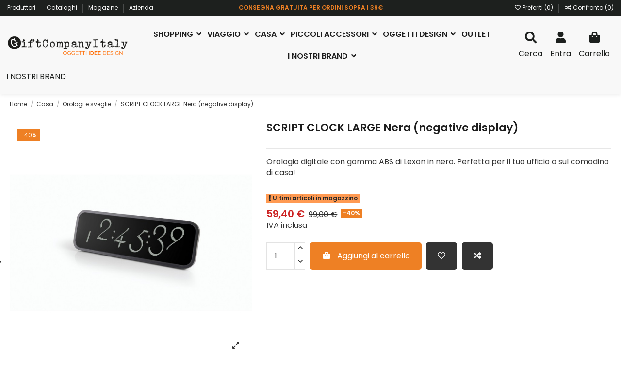

--- FILE ---
content_type: text/html; charset=utf-8
request_url: https://www.giftcompany.it/orologi-e-sveglie/2009-orologio-a-muro-script.html
body_size: 145914
content:
<!doctype html>
<html lang="it">

<head>
    
        
  <meta charset="utf-8">


  <meta http-equiv="x-ua-compatible" content="ie=edge">



  


  


  <title>Orologio nero Lexon</title>
  
    
  
  
    
  
  <meta name="description" content="orologio, sveglia, orologio lexon, sveglia lexon, orologio digitale">
  <meta name="keywords" content="">
    
      <link rel="canonical" href="https://www.giftcompany.it/orologi-e-sveglie/2009-orologio-a-muro-script.html">
    

  
      

  
    <script type="application/ld+json">
  {
    "@context": "https://schema.org",
    "@id": "#store-organization",
    "@type": "Organization",
    "name" : "Gift Company",
    "url" : "https://www.giftcompany.it/",
  
      "logo": {
        "@type": "ImageObject",
        "url":"https://www.giftcompany.it/img/logo-1666886685.jpg"
      }
      }
</script>

<script type="application/ld+json">
  {
    "@context": "https://schema.org",
    "@type": "WebPage",
    "isPartOf": {
      "@type": "WebSite",
      "url":  "https://www.giftcompany.it/",
      "name": "Gift Company"
    },
    "name": "Orologio nero Lexon",
    "url":  "https://www.giftcompany.it/orologi-e-sveglie/2009-orologio-a-muro-script.html"
  }
</script>


  <script type="application/ld+json">
    {
      "@context": "https://schema.org",
      "@type": "BreadcrumbList",
      "itemListElement": [
                  {
            "@type": "ListItem",
            "position": 1,
            "name": "Home",
            "item": "https://www.giftcompany.it/"
          },              {
            "@type": "ListItem",
            "position": 2,
            "name": "Casa",
            "item": "https://www.giftcompany.it/14-casa"
          },              {
            "@type": "ListItem",
            "position": 3,
            "name": "Orologi e sveglie",
            "item": "https://www.giftcompany.it/37-orologi-e-sveglie"
          },              {
            "@type": "ListItem",
            "position": 4,
            "name": "SCRIPT CLOCK LARGE Nera (negative display)",
            "item": "https://www.giftcompany.it/orologi-e-sveglie/2009-orologio-a-muro-script.html"
          }          ]
    }
  </script>


  

  
    <script type="application/ld+json">
  {
    "@context": "https://schema.org/",
    "@type": "Product",
    "@id": "#product-snippet-id",
    "name": "SCRIPT CLOCK LARGE Nera (negative display)",
    "description": "orologio, sveglia, orologio lexon, sveglia lexon, orologio digitale",
    "category": "Orologi e sveglie",
    "image" :"https://www.giftcompany.it/715216-home_default/orologio-a-muro-script.jpg",    "sku": "LR134N",
    "mpn": "LR134N"
        ,
    "brand": {
      "@type": "Brand",
      "name": "Gift Company"
    }
                ,
    "offers": {
      "@type": "Offer",
      "priceCurrency": "EUR",
      "name": "SCRIPT CLOCK LARGE Nera (negative display)",
      "price": "59.4",
      "url": "https://www.giftcompany.it/orologi-e-sveglie/2009-orologio-a-muro-script.html",
      "priceValidUntil": "2026-02-05",
              "image": ["https://www.giftcompany.it/715216-thickbox_default/orologio-a-muro-script.jpg"],
            "sku": "LR134N",
      "mpn": "LR134N",
                    "availability": "https://schema.org/InStock",
      "seller": {
        "@type": "Organization",
        "name": "Gift Company"
      }
    }
      }
</script>


  
    
  



    <meta property="og:type" content="product">
    <meta property="og:url" content="https://www.giftcompany.it/orologi-e-sveglie/2009-orologio-a-muro-script.html">
    <meta property="og:title" content="Orologio nero Lexon">
    <meta property="og:site_name" content="Gift Company">
    <meta property="og:description" content="orologio, sveglia, orologio lexon, sveglia lexon, orologio digitale">
            <meta property="og:image" content="https://www.giftcompany.it/715216-thickbox_default/orologio-a-muro-script.jpg">
        <meta property="og:image:width" content="1000">
        <meta property="og:image:height" content="1000">
    




      <meta name="viewport" content="initial-scale=1,user-scalable=no,maximum-scale=1,width=device-width">
  




  <link rel="icon" type="image/vnd.microsoft.icon" href="https://www.giftcompany.it/img/favicon.ico?1667204972">
  <link rel="shortcut icon" type="image/x-icon" href="https://www.giftcompany.it/img/favicon.ico?1667204972">
    




    <link rel="stylesheet" href="https://www.giftcompany.it/themes/warehouse/assets/css/theme.css" type="text/css" media="all">
  <link rel="stylesheet" href="/modules/ps_checkout/views/css/payments.css?version=3.6.3" type="text/css" media="all">
  <link rel="stylesheet" href="https://www.giftcompany.it/modules/paypal/views/css/paypal_fo.css" type="text/css" media="all">
  <link rel="stylesheet" href="https://www.giftcompany.it/modules/revsliderprestashop/public/assets/css/rs6.css" type="text/css" media="all">
  <link rel="stylesheet" href="https://www.giftcompany.it/modules/iqitcountdown/views/css/front.css" type="text/css" media="all">
  <link rel="stylesheet" href="https://www.giftcompany.it/modules/facebookpsconnect/views/css/hook.css" type="text/css" media="all">
  <link rel="stylesheet" href="https://www.giftcompany.it/modules/facebookpsconnect/views/css/connectors.css" type="text/css" media="all">
  <link rel="stylesheet" href="https://www.giftcompany.it/modules/facebookpsconnect/views/css/bootstrap-social.css" type="text/css" media="all">
  <link rel="stylesheet" href="https://www.giftcompany.it/modules/ambjolisearch/views/css/jolisearch-common.css" type="text/css" media="all">
  <link rel="stylesheet" href="https://www.giftcompany.it/modules/ambjolisearch/views/css/jolisearch-modern.css" type="text/css" media="all">
  <link rel="stylesheet" href="https://www.giftcompany.it/js/jquery/ui/themes/base/minified/jquery-ui.min.css" type="text/css" media="all">
  <link rel="stylesheet" href="https://www.giftcompany.it/js/jquery/ui/themes/base/minified/jquery.ui.theme.min.css" type="text/css" media="all">
  <link rel="stylesheet" href="https://www.giftcompany.it/js/jquery/plugins/fancybox/jquery.fancybox.css" type="text/css" media="all">
  <link rel="stylesheet" href="https://www.giftcompany.it/themes/warehouse/modules/ph_simpleblog/views/css/ph_simpleblog-17.css" type="text/css" media="all">
  <link rel="stylesheet" href="https://www.giftcompany.it/modules/ph_simpleblog/css/custom.css" type="text/css" media="all">
  <link rel="stylesheet" href="https://www.giftcompany.it/modules/giftcard/views/css/giftcard.css" type="text/css" media="all">
  <link rel="stylesheet" href="https://www.giftcompany.it/modules/iqitcompare/views/css/front.css" type="text/css" media="all">
  <link rel="stylesheet" href="https://www.giftcompany.it/modules/iqitelementor/views/css/frontend.min.css" type="text/css" media="all">
  <link rel="stylesheet" href="https://www.giftcompany.it/modules/iqitmegamenu/views/css/front.css" type="text/css" media="all">
  <link rel="stylesheet" href="https://www.giftcompany.it/modules/iqitthemeeditor/views/css/custom_s_1.css" type="text/css" media="all">
  <link rel="stylesheet" href="https://www.giftcompany.it/modules/iqitwishlist/views/css/front.css" type="text/css" media="all">
  <link rel="stylesheet" href="https://www.giftcompany.it/modules/iqitmegamenu/views/css/iqitmegamenu_s_1.css" type="text/css" media="all">
  <link rel="stylesheet" href="https://www.giftcompany.it/themes/warehouse/assets/css/custom.css" type="text/css" media="all">
  <link rel="stylesheet" href="https://www.giftcompany.it/modules/ambjolisearch/views/css/themes/warehouse-1.7.css" type="text/css" media="all">




<link rel="preload" as="font"
      href="/themes/warehouse/assets/css/font-awesome/fonts/fontawesome-webfont.woff?v=4.7.0"
      type="font/woff" crossorigin="anonymous">
<link rel="preload" as="font"
      href="/themes/warehouse/assets/css/font-awesome/fonts/fontawesome-webfont.woff2?v=4.7.0"
      type="font/woff2" crossorigin="anonymous">


<link  rel="preload stylesheet"  as="style" href="/themes/warehouse/assets/css/font-awesome/css/font-awesome-preload.css"
       type="text/css" crossorigin="anonymous">





    <script src="https://www.giftcompany.it/modules/rc_pganalytics/views/js/hook/RcAnalyticsEvents.js" ></script>


  <script>
        var btSl = {"ajaxUrl":"https:\/\/www.giftcompany.it\/module\/facebookpsconnect\/ajax","token":"061111173aafabeb240323fd5479fcb5"};
        var elementorFrontendConfig = {"isEditMode":"","stretchedSectionContainer":"","instagramToken":false,"is_rtl":false,"ajax_csfr_token_url":"https:\/\/www.giftcompany.it\/module\/iqitelementor\/Actions?process=handleCsfrToken&ajax=1"};
        var iqitTheme = {"rm_sticky":"0","rm_breakpoint":0,"op_preloader":"0","cart_style":"side","cart_confirmation":"open","h_layout":"4","f_fixed":"1","f_layout":"3","h_absolute":"0","h_sticky":"0","hw_width":"fullwidth","hm_submenu_width":"default","h_search_type":"box","pl_lazyload":true,"pl_infinity":false,"pl_rollover":true,"pl_crsl_autoplay":false,"pl_slider_ld":5,"pl_slider_d":4,"pl_slider_t":3,"pl_slider_p":2,"pp_thumbs":"bottom","pp_zoom":"inner","pp_image_layout":"carousel","pp_tabs":"tabha","pl_grid_qty":false};
        var iqitcompare = {"nbProducts":0};
        var iqitcountdown_days = "d.";
        var iqitmegamenu = {"sticky":"false","containerSelector":"#wrapper > .container"};
        var iqitwishlist = {"nbProducts":0};
        var jolisearch = {"amb_joli_search_action":"https:\/\/www.giftcompany.it\/module\/ambjolisearch\/jolisearch","amb_joli_search_link":"https:\/\/www.giftcompany.it\/module\/ambjolisearch\/jolisearch","amb_joli_search_controller":"jolisearch","blocksearch_type":"top","show_cat_desc":0,"ga_acc":0,"id_lang":1,"url_rewriting":1,"use_autocomplete":1,"minwordlen":3,"l_products":"Prodotti","l_manufacturers":"Brand","l_suppliers":"Fornitori","l_categories":"Categorie","l_no_results_found":"No results found","l_more_results":"Mostra di pi\u00f9 \u00bb","ENT_QUOTES":3,"search_ssl":true,"self":"\/var\/www\/vhosts\/giftcompany.it\/httpdocs\/modules\/ambjolisearch","position":{"my":"left top","at":"left bottom","collision":"flipfit none"},"classes":"ps17","display_manufacturer":"1","display_supplier":"","display_category":"","theme":"modern"};
        var prestashop = {"cart":{"products":[],"totals":{"total":{"type":"total","label":"Totale","amount":0,"value":"0,00\u00a0\u20ac"},"total_including_tax":{"type":"total","label":"Totale (IVA incl.)","amount":0,"value":"0,00\u00a0\u20ac"},"total_excluding_tax":{"type":"total","label":"Totale (IVA escl.)","amount":0,"value":"0,00\u00a0\u20ac"}},"subtotals":{"products":{"type":"products","label":"Totale parziale","amount":0,"value":"0,00\u00a0\u20ac"},"discounts":null,"shipping":{"type":"shipping","label":"Spedizione","amount":0,"value":""},"tax":null},"products_count":0,"summary_string":"0 articoli","vouchers":{"allowed":1,"added":[]},"discounts":[],"minimalPurchase":0,"minimalPurchaseRequired":""},"currency":{"id":1,"name":"Euro","iso_code":"EUR","iso_code_num":"978","sign":"\u20ac"},"customer":{"lastname":null,"firstname":null,"email":null,"birthday":null,"newsletter":null,"newsletter_date_add":null,"optin":null,"website":null,"company":null,"siret":null,"ape":null,"is_logged":false,"gender":{"type":null,"name":null},"addresses":[]},"language":{"name":"Italiano (Italian)","iso_code":"it","locale":"it-IT","language_code":"it","is_rtl":"0","date_format_lite":"d\/m\/Y","date_format_full":"d\/m\/Y H:i:s","id":1},"page":{"title":"","canonical":"https:\/\/www.giftcompany.it\/orologi-e-sveglie\/2009-orologio-a-muro-script.html","meta":{"title":"Orologio nero Lexon","description":"orologio, sveglia, orologio lexon, sveglia lexon, orologio digitale","keywords":"","robots":"index"},"page_name":"product","body_classes":{"lang-it":true,"lang-rtl":false,"country-IT":true,"currency-EUR":true,"layout-full-width":true,"page-product":true,"tax-display-enabled":true,"product-id-2009":true,"product-SCRIPT CLOCK LARGE Nera (negative display)":true,"product-id-category-37":true,"product-id-manufacturer-0":true,"product-id-supplier-0":true,"product-available-for-order":true},"admin_notifications":[]},"shop":{"name":"Gift Company","logo":"https:\/\/www.giftcompany.it\/img\/logo-1666886685.jpg","stores_icon":"https:\/\/www.giftcompany.it\/img\/logo_stores.png","favicon":"https:\/\/www.giftcompany.it\/img\/favicon.ico"},"urls":{"base_url":"https:\/\/www.giftcompany.it\/","current_url":"https:\/\/www.giftcompany.it\/orologi-e-sveglie\/2009-orologio-a-muro-script.html","shop_domain_url":"https:\/\/www.giftcompany.it","img_ps_url":"https:\/\/www.giftcompany.it\/img\/","img_cat_url":"https:\/\/www.giftcompany.it\/img\/c\/","img_lang_url":"https:\/\/www.giftcompany.it\/img\/l\/","img_prod_url":"https:\/\/www.giftcompany.it\/img\/p\/","img_manu_url":"https:\/\/www.giftcompany.it\/img\/m\/","img_sup_url":"https:\/\/www.giftcompany.it\/img\/su\/","img_ship_url":"https:\/\/www.giftcompany.it\/img\/s\/","img_store_url":"https:\/\/www.giftcompany.it\/img\/st\/","img_col_url":"https:\/\/www.giftcompany.it\/img\/co\/","img_url":"https:\/\/www.giftcompany.it\/themes\/warehouse\/assets\/img\/","css_url":"https:\/\/www.giftcompany.it\/themes\/warehouse\/assets\/css\/","js_url":"https:\/\/www.giftcompany.it\/themes\/warehouse\/assets\/js\/","pic_url":"https:\/\/www.giftcompany.it\/upload\/","pages":{"address":"https:\/\/www.giftcompany.it\/indirizzo","addresses":"https:\/\/www.giftcompany.it\/indirizzi","authentication":"https:\/\/www.giftcompany.it\/autenticazione","cart":"https:\/\/www.giftcompany.it\/carrello","category":"https:\/\/www.giftcompany.it\/index.php?controller=category","cms":"https:\/\/www.giftcompany.it\/index.php?controller=cms","contact":"https:\/\/www.giftcompany.it\/contattaci","discount":"https:\/\/www.giftcompany.it\/sconto","guest_tracking":"https:\/\/www.giftcompany.it\/tracciatura-ospite","history":"https:\/\/www.giftcompany.it\/storico-ordine","identity":"https:\/\/www.giftcompany.it\/identita","index":"https:\/\/www.giftcompany.it\/","my_account":"https:\/\/www.giftcompany.it\/il-mio-account","order_confirmation":"https:\/\/www.giftcompany.it\/conferma-ordine","order_detail":"https:\/\/www.giftcompany.it\/index.php?controller=order-detail","order_follow":"https:\/\/www.giftcompany.it\/seguito-ordine","order":"https:\/\/www.giftcompany.it\/ordine","order_return":"https:\/\/www.giftcompany.it\/index.php?controller=order-return","order_slip":"https:\/\/www.giftcompany.it\/nota-di-ordine","pagenotfound":"https:\/\/www.giftcompany.it\/pagina-non-trovata","password":"https:\/\/www.giftcompany.it\/password-recupero","pdf_invoice":"https:\/\/www.giftcompany.it\/index.php?controller=pdf-invoice","pdf_order_return":"https:\/\/www.giftcompany.it\/index.php?controller=pdf-order-return","pdf_order_slip":"https:\/\/www.giftcompany.it\/index.php?controller=pdf-order-slip","prices_drop":"https:\/\/www.giftcompany.it\/riduzione-prezzi","product":"https:\/\/www.giftcompany.it\/index.php?controller=product","search":"https:\/\/www.giftcompany.it\/cerca","sitemap":"https:\/\/www.giftcompany.it\/sitemap","stores":"https:\/\/www.giftcompany.it\/negozi","supplier":"https:\/\/www.giftcompany.it\/fornitore","register":"https:\/\/www.giftcompany.it\/autenticazione?create_account=1","order_login":"https:\/\/www.giftcompany.it\/ordine?login=1"},"alternative_langs":[],"theme_assets":"\/themes\/warehouse\/assets\/","actions":{"logout":"https:\/\/www.giftcompany.it\/?mylogout="},"no_picture_image":{"bySize":{"cart_default":{"url":"https:\/\/www.giftcompany.it\/img\/p\/it-default-cart_default.jpg","width":125,"height":125},"small_default":{"url":"https:\/\/www.giftcompany.it\/img\/p\/it-default-small_default.jpg","width":125,"height":125},"home_default":{"url":"https:\/\/www.giftcompany.it\/img\/p\/it-default-home_default.jpg","width":236,"height":305},"medium_default":{"url":"https:\/\/www.giftcompany.it\/img\/p\/it-default-medium_default.jpg","width":584,"height":584},"large_default":{"url":"https:\/\/www.giftcompany.it\/img\/p\/it-default-large_default.jpg","width":800,"height":800},"thickbox_default":{"url":"https:\/\/www.giftcompany.it\/img\/p\/it-default-thickbox_default.jpg","width":1000,"height":1000}},"small":{"url":"https:\/\/www.giftcompany.it\/img\/p\/it-default-cart_default.jpg","width":125,"height":125},"medium":{"url":"https:\/\/www.giftcompany.it\/img\/p\/it-default-medium_default.jpg","width":584,"height":584},"large":{"url":"https:\/\/www.giftcompany.it\/img\/p\/it-default-thickbox_default.jpg","width":1000,"height":1000},"legend":""}},"configuration":{"display_taxes_label":true,"display_prices_tax_incl":true,"is_catalog":false,"show_prices":true,"opt_in":{"partner":true},"quantity_discount":{"type":"price","label":"Prezzo unit."},"voucher_enabled":1,"return_enabled":0},"field_required":[],"breadcrumb":{"links":[{"title":"Home","url":"https:\/\/www.giftcompany.it\/"},{"title":"Casa","url":"https:\/\/www.giftcompany.it\/14-casa"},{"title":"Orologi e sveglie","url":"https:\/\/www.giftcompany.it\/37-orologi-e-sveglie"},{"title":"SCRIPT CLOCK LARGE Nera (negative display)","url":"https:\/\/www.giftcompany.it\/orologi-e-sveglie\/2009-orologio-a-muro-script.html"}],"count":4},"link":{"protocol_link":"https:\/\/","protocol_content":"https:\/\/"},"time":1768982158,"static_token":"061111173aafabeb240323fd5479fcb5","token":"610a044ff152d4565fd3141049ed17a3","debug":false};
        var prestashopFacebookAjaxController = "https:\/\/www.giftcompany.it\/module\/ps_facebook\/Ajax";
        var ps_checkout3dsEnabled = true;
        var ps_checkoutAutoRenderDisabled = false;
        var ps_checkoutCancelUrl = "https:\/\/www.giftcompany.it\/module\/ps_checkout\/cancel";
        var ps_checkoutCardBrands = ["MASTERCARD","VISA","AMEX"];
        var ps_checkoutCardFundingSourceImg = "\/modules\/ps_checkout\/views\/img\/payment-cards.png";
        var ps_checkoutCardLogos = {"AMEX":"\/modules\/ps_checkout\/views\/img\/amex.svg","CB_NATIONALE":"\/modules\/ps_checkout\/views\/img\/cb.svg","DINERS":"\/modules\/ps_checkout\/views\/img\/diners.svg","DISCOVER":"\/modules\/ps_checkout\/views\/img\/discover.svg","JCB":"\/modules\/ps_checkout\/views\/img\/jcb.svg","MAESTRO":"\/modules\/ps_checkout\/views\/img\/maestro.svg","MASTERCARD":"\/modules\/ps_checkout\/views\/img\/mastercard.svg","UNIONPAY":"\/modules\/ps_checkout\/views\/img\/unionpay.svg","VISA":"\/modules\/ps_checkout\/views\/img\/visa.svg"};
        var ps_checkoutCartProductCount = 0;
        var ps_checkoutCheckUrl = "https:\/\/www.giftcompany.it\/module\/ps_checkout\/check";
        var ps_checkoutCheckoutTranslations = {"checkout.go.back.link.title":"Torna al pagamento","checkout.go.back.label":"Processo di acquisto","checkout.card.payment":"Pagamento con carta","checkout.page.heading":"Riepilogo dell\u2019ordine","checkout.cart.empty":"Il tuo carrello \u00e8 vuoto.","checkout.page.subheading.card":"Carta","checkout.page.subheading.paypal":"PayPal","checkout.payment.by.card":"Hai scelto di pagare con una carta.","checkout.payment.by.paypal":"Hai scelto di pagare con PayPal.","checkout.order.summary":"Ecco un riepilogo del tuo ordine:","checkout.order.amount.total":"L\u2019importo totale del tuo ordine ammonta a","checkout.order.included.tax":"(IVA inclusa)","checkout.order.confirm.label":"Confermare l\u2019ordine facendo clic su \u201cConfermo l\u2019ordine\u201d","paypal.hosted-fields.label.card-name":"Nome del titolare","paypal.hosted-fields.placeholder.card-name":"Nome del titolare","paypal.hosted-fields.label.card-number":"Numero carta","paypal.hosted-fields.placeholder.card-number":"Numero carta","paypal.hosted-fields.label.expiration-date":"Data di scadenza","paypal.hosted-fields.placeholder.expiration-date":"MM\/YY","paypal.hosted-fields.label.cvv":"Cod. di sicurezza","paypal.hosted-fields.placeholder.cvv":"XXX","payment-method-logos.title":"Pagamenti sicuri al 100%.","express-button.cart.separator":"o","express-button.checkout.express-checkout":"Acquisto rapido","error.paypal-sdk":"No PayPal Javascript SDK Instance","checkout.payment.others.link.label":"Altri metodi di pagamento","checkout.payment.others.confirm.button.label":"Confermo l\u2019ordine","checkout.form.error.label":"Si \u00e8 verificato un errore durante il pagamento. Riprova o contatta il team di supporto.","loader-component.label.header":"Grazie per l\u2019acquisto!","loader-component.label.body":"Si prega di attendere durante l'elaborazione del tuo pagamento","error.paypal-sdk.contingency.cancel":"Autenticazione del titolare della carta annullata. Si prega di scegliere un altro metodo di pagamento o riprovare.","error.paypal-sdk.contingency.error":"Si \u00e8 verificato un errore durante l'autenticazione del titolare della carta. Si prega di scegliere un altro metodo di pagamento o riprovare.","error.paypal-sdk.contingency.failure":"Autenticazione del titolare della carta fallita. Si prega di scegliere un altro metodo di pagamento o riprovare.","error.paypal-sdk.contingency.unknown":"L'identit\u00e0 del titolare della carta non pu\u00f2 essere verificata. Si prega di scegliere un altro metodo di pagamento o riprovare."};
        var ps_checkoutCheckoutUrl = "https:\/\/www.giftcompany.it\/ordine";
        var ps_checkoutConfirmUrl = "https:\/\/www.giftcompany.it\/conferma-ordine";
        var ps_checkoutCreateUrl = "https:\/\/www.giftcompany.it\/module\/ps_checkout\/create";
        var ps_checkoutCspNonce = "";
        var ps_checkoutExpressCheckoutCartEnabled = false;
        var ps_checkoutExpressCheckoutOrderEnabled = false;
        var ps_checkoutExpressCheckoutProductEnabled = false;
        var ps_checkoutExpressCheckoutSelected = false;
        var ps_checkoutExpressCheckoutUrl = "https:\/\/www.giftcompany.it\/module\/ps_checkout\/ExpressCheckout";
        var ps_checkoutFundingSource = "paypal";
        var ps_checkoutFundingSourcesSorted = ["card","paypal"];
        var ps_checkoutHostedFieldsContingencies = "SCA_WHEN_REQUIRED";
        var ps_checkoutHostedFieldsEnabled = true;
        var ps_checkoutHostedFieldsSelected = false;
        var ps_checkoutLoaderImage = "\/modules\/ps_checkout\/views\/img\/loader.svg";
        var ps_checkoutPartnerAttributionId = "PrestaShop_Cart_PSXO_PSDownload";
        var ps_checkoutPayLaterCartPageButtonEnabled = false;
        var ps_checkoutPayLaterCategoryPageBannerEnabled = false;
        var ps_checkoutPayLaterHomePageBannerEnabled = false;
        var ps_checkoutPayLaterOrderPageBannerEnabled = false;
        var ps_checkoutPayLaterOrderPageButtonEnabled = false;
        var ps_checkoutPayLaterOrderPageMessageEnabled = false;
        var ps_checkoutPayLaterProductPageBannerEnabled = false;
        var ps_checkoutPayLaterProductPageButtonEnabled = false;
        var ps_checkoutPayLaterProductPageMessageEnabled = false;
        var ps_checkoutPayPalButtonConfiguration = null;
        var ps_checkoutPayPalOrderId = "";
        var ps_checkoutPayPalSdkConfig = {"clientId":"AXjYFXWyb4xJCErTUDiFkzL0Ulnn-bMm4fal4G-1nQXQ1ZQxp06fOuE7naKUXGkq2TZpYSiI9xXbs4eo","merchantId":"4W69ST6J9R9RG","currency":"EUR","intent":"capture","commit":"false","vault":"false","integrationDate":"2022-14-06","dataPartnerAttributionId":"PrestaShop_Cart_PSXO_PSDownload","dataCspNonce":"","dataEnable3ds":"true","disableFunding":"bancontact,blik,eps,giropay,ideal,mybank,p24,paylater","components":"marks,funding-eligibility"};
        var ps_checkoutPayWithTranslations = {"card":"Paga tramite carta - pagamenti 100% sicuri","paypal":"Paga con un conto PayPal"};
        var ps_checkoutPaymentMethodLogosTitleImg = "\/modules\/ps_checkout\/views\/img\/lock_checkout.svg";
        var ps_checkoutRenderPaymentMethodLogos = true;
        var ps_checkoutValidateUrl = "https:\/\/www.giftcompany.it\/module\/ps_checkout\/validate";
        var ps_checkoutVersion = "3.6.3";
        var psemailsubscription_subscription = "https:\/\/www.giftcompany.it\/module\/ps_emailsubscription\/subscription";
      </script>



  

<script type="text/javascript">
var _iub = _iub || [];
_iub.csConfiguration = {"askConsentAtCookiePolicyUpdate":true,"floatingPreferencesButtonDisplay":"anchored-center-left","perPurposeConsent":true,"siteId":3405794,"whitelabel":false,"cookiePolicyId":51821875,"lang":"it","banner":{"acceptButtonDisplay":true,"closeButtonDisplay":false,"customizeButtonDisplay":true,"explicitWithdrawal":true,"listPurposes":true,"position":"float-top-center","rejectButtonDisplay":true,"showPurposesToggles":true}};
</script>
<script type="text/javascript" src="https://cs.iubenda.com/autoblocking/3405794.js" charset="UTF-8"></script>
<script type="text/javascript" src="//cdn.iubenda.com/cs/iubenda_cs.js" charset="UTF-8" async></script>
			<script type='text/javascript'>
				var iCallback = function(){};

				if('callback' in _iub.csConfiguration) {
					if('onConsentGiven' in _iub.csConfiguration.callback) iCallback = _iub.csConfiguration.callback.onConsentGiven;

					_iub.csConfiguration.callback.onConsentGiven = function() {
						iCallback();

						jQuery('noscript._no_script_iub').each(function (a, b) { var el = jQuery(b); el.after(el.html()); });
					};
				};
			</script>    <!-- Google Optimize Page Hiding-->
    <style>.optimize-loading {opacity: 0 !important} </style>
    <script data-keepinline>
        
        (function(a,s,y,n,c,h,i,d,e){
            s.className+=' '+y;h.start=1*new Date;
            h.end=i=function(){s.className=s.className.replace(RegExp(' ?'+y),'')};
            (a[n]=a[n]||[]).hide=h;setTimeout(function(){i();h.end=null},c);
            h.timeout=c;
        })
        
        (window,document.documentElement,'optimize-loading','dataLayer',4000,{'GTM-K276PZ4':true});
    </script>
<!-- Global site tag (gtag.js) - Google Analytics -->
<script async src='https://www.googletagmanager.com/gtag/js?id=UA-19957489-2' data-keepinline></script>
<script data-keepinline>
    
    window.dataLayer = window.dataLayer || [];
    function gtag(){dataLayer.push(arguments);}
    gtag('js', new Date());
    
</script>



    
            <meta property="product:pretax_price:amount" content="48.6885">
        <meta property="product:pretax_price:currency" content="EUR">
        <meta property="product:price:amount" content="59.4">
        <meta property="product:price:currency" content="EUR">
        
    

     <script src="https://kit.fontawesome.com/82ebad5438.js" crossorigin="anonymous"></script> </head>

<body id="product" class="lang-it country-it currency-eur layout-full-width page-product tax-display-enabled product-id-2009 product-script-clock-large-nera-negative-display- product-id-category-37 product-id-manufacturer-0 product-id-supplier-0 product-available-for-order body-desktop-header-style-w-4">


    




    



<main id="main-page-content"  >
    
            

    <header id="header" class="desktop-header-style-w-4">
        
            
  <div class="header-banner">
    
  </div>




            <nav class="header-nav">
        <div class="container">
    
        <div class="row justify-content-between">
            <div class="col col-auto col-md left-nav">
                                            <div class="block-iqitlinksmanager block-iqitlinksmanager-2 block-links-inline d-inline-block">
            <ul>
                                                            <li>
                            <a
                                    href="https://www.giftcompany.it/produttori"
                                    title="Elenco produttori"                                                                >
                                Produttori
                            </a>
                        </li>
                                                                                <li>
                            <a
                                    href="/content/10-cataloghi"
                                                                                                    >
                                Cataloghi
                            </a>
                        </li>
                                                                                <li>
                            <a
                                    href="/magazine"
                                                                                                    >
                                Magazine
                            </a>
                        </li>
                                                                                <li>
                            <a
                                    href="/content/4-azienda"
                                                                                                    >
                                Azienda
                            </a>
                        </li>
                                                </ul>
        </div>
    
            </div>
            <div class="col col-auto center-nav text-center">
                
          <div id="iqithtmlandbanners-block-2"  class="d-inline-block">
        <div class="rte-content d-inline-block">
            <p><span style="color:#ee8024;font-size:12px;"><strong>CONSEGNA GRATUITA PER ORDINI SOPRA I 39€</strong></span></p>
        </div>
    </div>


  

             </div>
            <div class="col col-auto col-md right-nav text-right">
                <div class="d-inline-block">
    <a href="//www.giftcompany.it/module/iqitwishlist/view">
        <i class="fa fa-heart-o fa-fw" aria-hidden="true"></i> Preferiti (<span
                id="iqitwishlist-nb"></span>)
    </a>
</div>
<div class="d-inline-block">
    <a href="//www.giftcompany.it/module/iqitcompare/comparator">
        <i class="fa fa-random fa-fw" aria-hidden="true"></i> <span>Confronta (<span
                    id="iqitcompare-nb"></span>)</span>
    </a>
</div>

             </div>
        </div>

                        </div>
            </nav>
        



<div id="desktop-header" class="desktop-header-style-4">
    
            
<div class="header-top">
    <div id="desktop-header-container" class="container">
        <div class="row align-items-center">
                            <div class="col col-auto col-header-left">
                    <div id="desktop_logo">
                        
  <a href="https://www.giftcompany.it/">
    <img class="logo img-fluid"
         src="https://www.giftcompany.it/img/logo-1666886685.jpg"
                  alt="Gift Company"
         width="250"
         height="45"
    >
  </a>

                    </div>
                    
                </div>
                <div class="col col-header-center col-header-menu">
                                        	<div id="iqitmegamenu-wrapper" class="iqitmegamenu-wrapper iqitmegamenu-all">
		<div class="container container-iqitmegamenu">
		<div id="iqitmegamenu-horizontal" class="iqitmegamenu  clearfix" role="navigation">

								
				<nav id="cbp-hrmenu" class="cbp-hrmenu cbp-horizontal cbp-hrsub-narrow">
					<ul>
												<li id="cbp-hrmenu-tab-2" class="cbp-hrmenu-tab cbp-hrmenu-tab-2  cbp-has-submeu">
	<a href="https://www.giftcompany.it/13-shopping" class="nav-link" >

								<span class="cbp-tab-title">
								Shopping <i class="fa fa-angle-down cbp-submenu-aindicator"></i></span>
														</a>
														<div class="cbp-hrsub col-4">
								<div class="cbp-hrsub-inner">
									<div class="container iqitmegamenu-submenu-container">
									
																																	



<div class="row menu_row menu-element  first_rows menu-element-id-1">
                

                                                



    <div class="col-6 cbp-menu-column cbp-menu-element menu-element-id-3 ">
        <div class="cbp-menu-column-inner">
                        
                
                
                    
                                                    <div class="row cbp-categories-row">
                                                                                                            <div class="col-12">
                                            <div class="cbp-category-link-w"><a href="https://www.giftcompany.it/26-borse-shopping"
                                                                                class="cbp-column-title nav-link cbp-category-title">Borse Shopping</a>
                                                                                                                                            </div>
                                        </div>
                                                                                                                                                <div class="col-12">
                                            <div class="cbp-category-link-w"><a href="https://www.giftcompany.it/27-borse-mini-maxi"
                                                                                class="cbp-column-title nav-link cbp-category-title">Borse mini maxi</a>
                                                                                                                                            </div>
                                        </div>
                                                                                                                                                <div class="col-12">
                                            <div class="cbp-category-link-w"><a href="https://www.giftcompany.it/28-carrello-spesa"
                                                                                class="cbp-column-title nav-link cbp-category-title">Carrello spesa</a>
                                                                                                                                            </div>
                                        </div>
                                                                                                                                                <div class="col-12">
                                            <div class="cbp-category-link-w"><a href="https://www.giftcompany.it/29-poncho"
                                                                                class="cbp-column-title nav-link cbp-category-title">Poncho</a>
                                                                                                                                            </div>
                                        </div>
                                                                                                </div>
                                            
                
            

            
            </div>    </div>
                                    



    <div class="col-6 cbp-menu-column cbp-menu-element menu-element-id-4 ">
        <div class="cbp-menu-column-inner">
                        
                
                
                    
                                                    <div class="row cbp-categories-row">
                                                                                                            <div class="col-12">
                                            <div class="cbp-category-link-w"><a href="https://www.giftcompany.it/25-ombrelli"
                                                                                class="cbp-column-title nav-link cbp-category-title">Ombrelli</a>
                                                                                                                                            </div>
                                        </div>
                                                                                                                                                <div class="col-12">
                                            <div class="cbp-category-link-w"><a href="https://www.giftcompany.it/22-kids"
                                                                                class="cbp-column-title nav-link cbp-category-title">Kids</a>
                                                                                                                                            </div>
                                        </div>
                                                                                                                                                <div class="col-12">
                                            <div class="cbp-category-link-w"><a href="https://www.giftcompany.it/75-sciarpe-e-cappelli"
                                                                                class="cbp-column-title nav-link cbp-category-title">Sciarpe e cappelli</a>
                                                                                                                                            </div>
                                        </div>
                                                                                                                                                <div class="col-12">
                                            <div class="cbp-category-link-w"><a href="https://www.giftcompany.it/81-marsupi"
                                                                                class="cbp-column-title nav-link cbp-category-title">Marsupi</a>
                                                                                                                                            </div>
                                        </div>
                                                                                                </div>
                                            
                
            

            
            </div>    </div>
                            
                </div>
																					
																			</div>
								</div>
							</div>
													</li>
												<li id="cbp-hrmenu-tab-3" class="cbp-hrmenu-tab cbp-hrmenu-tab-3  cbp-has-submeu">
	<a href="https://www.giftcompany.it/12-viaggio" class="nav-link" >

								<span class="cbp-tab-title">
								Viaggio <i class="fa fa-angle-down cbp-submenu-aindicator"></i></span>
														</a>
														<div class="cbp-hrsub col-4">
								<div class="cbp-hrsub-inner">
									<div class="container iqitmegamenu-submenu-container">
									
																																	



<div class="row menu_row menu-element  first_rows menu-element-id-1">
                

                                                



    <div class="col-6 cbp-menu-column cbp-menu-element menu-element-id-2 ">
        <div class="cbp-menu-column-inner">
                        
                
                
                    
                                                    <div class="row cbp-categories-row">
                                                                                                            <div class="col-12">
                                            <div class="cbp-category-link-w"><a href="https://www.giftcompany.it/30-borse-da-viaggio"
                                                                                class="cbp-column-title nav-link cbp-category-title">Borse da viaggio</a>
                                                                                                                                            </div>
                                        </div>
                                                                                                                                                <div class="col-12">
                                            <div class="cbp-category-link-w"><a href="https://www.giftcompany.it/31-zaini"
                                                                                class="cbp-column-title nav-link cbp-category-title">Zaini</a>
                                                                                                                                            </div>
                                        </div>
                                                                                                                                                <div class="col-12">
                                            <div class="cbp-category-link-w"><a href="https://www.giftcompany.it/32-trolley"
                                                                                class="cbp-column-title nav-link cbp-category-title">Trolley</a>
                                                                                                                                            </div>
                                        </div>
                                                                                                                                                <div class="col-12">
                                            <div class="cbp-category-link-w"><a href="https://www.giftcompany.it/33-beauty-case"
                                                                                class="cbp-column-title nav-link cbp-category-title">Beauty Case</a>
                                                                                                                                            </div>
                                        </div>
                                                                                                                                                                    </div>
                                            
                
            

            
            </div>    </div>
                                    



    <div class="col-6 cbp-menu-column cbp-menu-element menu-element-id-3 ">
        <div class="cbp-menu-column-inner">
                        
                
                
                    
                                                    <div class="row cbp-categories-row">
                                                                                                            <div class="col-12">
                                            <div class="cbp-category-link-w"><a href="https://www.giftcompany.it/35-accessori-viaggio"
                                                                                class="cbp-column-title nav-link cbp-category-title">Accessori viaggio</a>
                                                                                                                                            </div>
                                        </div>
                                                                                                                                                <div class="col-12">
                                            <div class="cbp-category-link-w"><a href="https://www.giftcompany.it/63-borracce-termiche"
                                                                                class="cbp-column-title nav-link cbp-category-title">Borracce Termiche</a>
                                                                                                                                            </div>
                                        </div>
                                                                                                                                                <div class="col-12">
                                            <div class="cbp-category-link-w"><a href="https://www.giftcompany.it/64-borse-termiche"
                                                                                class="cbp-column-title nav-link cbp-category-title">Borse Termiche</a>
                                                                                                                                            </div>
                                        </div>
                                                                                                                                                <div class="col-12">
                                            <div class="cbp-category-link-w"><a href="https://www.giftcompany.it/65-borse-mare-e-accessori"
                                                                                class="cbp-column-title nav-link cbp-category-title">Borse Mare e accessori</a>
                                                                                                                                            </div>
                                        </div>
                                                                                                                                                                    </div>
                                            
                
            

            
            </div>    </div>
                            
                </div>
																					
																			</div>
								</div>
							</div>
													</li>
												<li id="cbp-hrmenu-tab-4" class="cbp-hrmenu-tab cbp-hrmenu-tab-4  cbp-has-submeu">
	<a href="https://www.giftcompany.it/14-casa" class="nav-link" >

								<span class="cbp-tab-title">
								Casa <i class="fa fa-angle-down cbp-submenu-aindicator"></i></span>
														</a>
														<div class="cbp-hrsub col-4">
								<div class="cbp-hrsub-inner">
									<div class="container iqitmegamenu-submenu-container">
									
																																	



<div class="row menu_row menu-element  first_rows menu-element-id-1">
                

                                                



    <div class="col-6 cbp-menu-column cbp-menu-element menu-element-id-3 ">
        <div class="cbp-menu-column-inner">
                        
                
                
                    
                                                    <div class="row cbp-categories-row">
                                                                                                            <div class="col-12">
                                            <div class="cbp-category-link-w"><a href="https://www.giftcompany.it/36-lunch-box-e-tazze-termiche"
                                                                                class="cbp-column-title nav-link cbp-category-title">LUNCH BOX E TAZZE TERMICHE</a>
                                                                                                                                            </div>
                                        </div>
                                                                                                                                                <div class="col-12">
                                            <div class="cbp-category-link-w"><a href="https://www.giftcompany.it/37-orologi-e-sveglie"
                                                                                class="cbp-column-title nav-link cbp-category-title">Orologi e sveglie</a>
                                                                                                                                            </div>
                                        </div>
                                                                                                                                                <div class="col-12">
                                            <div class="cbp-category-link-w"><a href="https://www.giftcompany.it/38-portaoggetti"
                                                                                class="cbp-column-title nav-link cbp-category-title">Portaoggetti</a>
                                                                                                                                            </div>
                                        </div>
                                                                                                </div>
                                            
                
            

            
            </div>    </div>
                                    



    <div class="col-6 cbp-menu-column cbp-menu-element menu-element-id-4 ">
        <div class="cbp-menu-column-inner">
                        
                
                
                    
                                                    <div class="row cbp-categories-row">
                                                                                                            <div class="col-12">
                                            <div class="cbp-category-link-w"><a href="https://www.giftcompany.it/39-scatole-armadio"
                                                                                class="cbp-column-title nav-link cbp-category-title">Scatole armadio</a>
                                                                                                                                            </div>
                                        </div>
                                                                                                                                                <div class="col-12">
                                            <div class="cbp-category-link-w"><a href="https://www.giftcompany.it/42-accessori-casa"
                                                                                class="cbp-column-title nav-link cbp-category-title">Accessori casa</a>
                                                                                                                                            </div>
                                        </div>
                                                                                                                                                <div class="col-12">
                                            <div class="cbp-category-link-w"><a href="https://www.giftcompany.it/66-copricuscini"
                                                                                class="cbp-column-title nav-link cbp-category-title">Copricuscini</a>
                                                                                                                                            </div>
                                        </div>
                                                                                                                                                <div class="col-12">
                                            <div class="cbp-category-link-w"><a href="https://www.giftcompany.it/82-profumazioni"
                                                                                class="cbp-column-title nav-link cbp-category-title">Profumazioni</a>
                                                                                                                                            </div>
                                        </div>
                                                                                                </div>
                                            
                
            

            
            </div>    </div>
                            
                </div>
																					
																			</div>
								</div>
							</div>
													</li>
												<li id="cbp-hrmenu-tab-5" class="cbp-hrmenu-tab cbp-hrmenu-tab-5  cbp-has-submeu">
	<a href="https://www.giftcompany.it/15-piccoli-accessori" class="nav-link" >

								<span class="cbp-tab-title">
								Piccoli Accessori <i class="fa fa-angle-down cbp-submenu-aindicator"></i></span>
														</a>
														<div class="cbp-hrsub col-4">
								<div class="cbp-hrsub-inner">
									<div class="container iqitmegamenu-submenu-container">
									
																																	



<div class="row menu_row menu-element  first_rows menu-element-id-1">
                

                                                



    <div class="col-6 cbp-menu-column cbp-menu-element menu-element-id-2 ">
        <div class="cbp-menu-column-inner">
                        
                
                
                    
                                                    <div class="row cbp-categories-row">
                                                                                                            <div class="col-12">
                                            <div class="cbp-category-link-w"><a href="https://www.giftcompany.it/43-porta-tablet"
                                                                                class="cbp-column-title nav-link cbp-category-title">Porta tablet</a>
                                                                                                                                            </div>
                                        </div>
                                                                                                                                                <div class="col-12">
                                            <div class="cbp-category-link-w"><a href="https://www.giftcompany.it/47-portachiavi"
                                                                                class="cbp-column-title nav-link cbp-category-title">Portachiavi</a>
                                                                                                                                            </div>
                                        </div>
                                                                                                                                                <div class="col-12">
                                            <div class="cbp-category-link-w"><a href="https://www.giftcompany.it/74-portafogli"
                                                                                class="cbp-column-title nav-link cbp-category-title">Portafogli</a>
                                                                                                                                            </div>
                                        </div>
                                                                                                                                                <div class="col-12">
                                            <div class="cbp-category-link-w"><a href="https://www.giftcompany.it/77-occhiali"
                                                                                class="cbp-column-title nav-link cbp-category-title">Occhiali</a>
                                                                                                                                            </div>
                                        </div>
                                                                                                </div>
                                            
                
            

            
            </div>    </div>
                                    



    <div class="col-6 cbp-menu-column cbp-menu-element menu-element-id-3 ">
        <div class="cbp-menu-column-inner">
                        
                
                
                    
                                                    <div class="row cbp-categories-row">
                                                                                                            <div class="col-12">
                                            <div class="cbp-category-link-w"><a href="https://www.giftcompany.it/78-puzzle"
                                                                                class="cbp-column-title nav-link cbp-category-title">Puzzle</a>
                                                                                                                                            </div>
                                        </div>
                                                                                                                                                <div class="col-12">
                                            <div class="cbp-category-link-w"><a href="https://www.giftcompany.it/70-casse-acustiche"
                                                                                class="cbp-column-title nav-link cbp-category-title">Casse acustiche</a>
                                                                                                                                            </div>
                                        </div>
                                                                                                                                                                                                                    <div class="col-12">
                                            <div class="cbp-category-link-w"><a href="https://www.giftcompany.it/49-accessori-ufficio"
                                                                                class="cbp-column-title nav-link cbp-category-title">Accessori ufficio</a>
                                                                                                                                            </div>
                                        </div>
                                                                                                                                                <div class="col-12">
                                            <div class="cbp-category-link-w"><a href="https://www.giftcompany.it/50-accessori-high-tech"
                                                                                class="cbp-column-title nav-link cbp-category-title">Accessori High Tech</a>
                                                                                                                                            </div>
                                        </div>
                                                                                                </div>
                                            
                
            

            
            </div>    </div>
                            
                </div>
																					
																			</div>
								</div>
							</div>
													</li>
												<li id="cbp-hrmenu-tab-6" class="cbp-hrmenu-tab cbp-hrmenu-tab-6  cbp-has-submeu">
	<a href="https://www.giftcompany.it/3-oggetti-design" class="nav-link" >

								<span class="cbp-tab-title">
								Oggetti Design <i class="fa fa-angle-down cbp-submenu-aindicator"></i></span>
														</a>
														<div class="cbp-hrsub col-4">
								<div class="cbp-hrsub-inner">
									<div class="container iqitmegamenu-submenu-container">
									
																																	



<div class="row menu_row menu-element  first_rows menu-element-id-1">
                

                                                



    <div class="col-6 cbp-menu-column cbp-menu-element menu-element-id-2 ">
        <div class="cbp-menu-column-inner">
                        
                
                
                    
                                                    <div class="row cbp-categories-row">
                                                                                                            <div class="col-12">
                                            <div class="cbp-category-link-w"><a href="https://www.giftcompany.it/51-radio"
                                                                                class="cbp-column-title nav-link cbp-category-title">Radio</a>
                                                                                                                                            </div>
                                        </div>
                                                                                                                                                <div class="col-12">
                                            <div class="cbp-category-link-w"><a href="https://www.giftcompany.it/55-lampade-design"
                                                                                class="cbp-column-title nav-link cbp-category-title">Lampade Design</a>
                                                                                                                                            </div>
                                        </div>
                                                                                                                                                                    </div>
                                            
                
            

            
            </div>    </div>
                                    



    <div class="col-6 cbp-menu-column cbp-menu-element menu-element-id-3 ">
        <div class="cbp-menu-column-inner">
                        
                
                
                    
                                                    <div class="row cbp-categories-row">
                                                                                                            <div class="col-12">
                                            <div class="cbp-category-link-w"><a href="https://www.giftcompany.it/71-candele"
                                                                                class="cbp-column-title nav-link cbp-category-title">Candele</a>
                                                                                                                                            </div>
                                        </div>
                                                                                                                                                <div class="col-12">
                                            <div class="cbp-category-link-w"><a href="https://www.giftcompany.it/72-mucche-cowparade"
                                                                                class="cbp-column-title nav-link cbp-category-title">Mucche CowParade</a>
                                                                                                                                            </div>
                                        </div>
                                                                                                                                                <div class="col-12">
                                            <div class="cbp-category-link-w"><a href="https://www.giftcompany.it/79-sfere-di-neve"
                                                                                class="cbp-column-title nav-link cbp-category-title">Sfere di neve</a>
                                                                                                                                            </div>
                                        </div>
                                                                                                </div>
                                            
                
            

            
            </div>    </div>
                            
                </div>
																					
																			</div>
								</div>
							</div>
													</li>
												<li id="cbp-hrmenu-tab-7" class="cbp-hrmenu-tab cbp-hrmenu-tab-7 ">
	<a href="https://www.giftcompany.it/21-outlet" class="nav-link" >

								<span class="cbp-tab-title">
								Outlet</span>
														</a>
													</li>
												<li id="cbp-hrmenu-tab-9" class="cbp-hrmenu-tab cbp-hrmenu-tab-9  cbp-has-submeu">
	<a href="https://www.giftcompany.it/produttori" class="nav-link" >

								<span class="cbp-tab-title">
								I NOSTRI BRAND <i class="fa fa-angle-down cbp-submenu-aindicator"></i></span>
														</a>
														<div class="cbp-hrsub col-6">
								<div class="cbp-hrsub-inner">
									<div class="container iqitmegamenu-submenu-container">
									
																																	



<div class="row menu_row menu-element  first_rows menu-element-id-1">
                

                                                



    <div class="col-6 cbp-menu-column cbp-menu-element menu-element-id-2 ">
        <div class="cbp-menu-column-inner">
                        
                
                
                                            <ul class="cbp-links cbp-valinks">
                                                                                                <li><a href="https://www.giftcompany.it/58_candlehand"
                                           >CANDLEHAND</a>
                                    </li>
                                                                                                                                <li><a href="https://www.giftcompany.it/39_gingko"
                                           >GINGKO</a>
                                    </li>
                                                                                                                                <li><a href="https://www.giftcompany.it/54_polarbox"
                                           >POLARBOX</a>
                                    </li>
                                                                                                                                <li><a href="https://www.giftcompany.it/3_reisenthel"
                                           >REISENTHEL</a>
                                    </li>
                                                                                                                                <li><a href="https://www.giftcompany.it/50_rollink"
                                           >ROLLINK</a>
                                    </li>
                                                                                                                                <li><a href="https://www.giftcompany.it/34_smati"
                                           >SMATI</a>
                                    </li>
                                                                                                                                <li><a href="https://www.giftcompany.it/46_ucon-acrobatics"
                                           >UCON ACROBATICS</a>
                                    </li>
                                                                                    </ul>
                    
                
            

            
            </div>    </div>
                                    



    <div class="col-7 cbp-menu-column cbp-menu-element menu-element-id-3 ">
        <div class="cbp-menu-column-inner">
                        
                
                
                                            <ul class="cbp-links cbp-valinks">
                                                                                                <li><a href="https://www.giftcompany.it/52_aptica"
                                           >APTICA</a>
                                    </li>
                                                                                                                                <li><a href="https://www.giftcompany.it/53_cartonic"
                                           >CARTONIC</a>
                                    </li>
                                                                                                                                <li><a href="https://www.giftcompany.it/51_coolsnowglobes"
                                           >COOLSNOWGLOBES</a>
                                    </li>
                                                                                                                                <li><a href="https://www.giftcompany.it/42_cow-parade"
                                           >COW PARADE</a>
                                    </li>
                                                                                                                                <li><a href="https://www.giftcompany.it/48_eazicard"
                                           >EAZICARD</a>
                                    </li>
                                                                                                                                <li><a href="https://www.giftcompany.it/56_magma-london"
                                           >MAGMA LONDON</a>
                                    </li>
                                                                                    </ul>
                    
                
            

            
            </div>    </div>
                            
                </div>
																					
																			</div>
								</div>
							</div>
													</li>
											</ul>
				</nav>
		</div>
		</div>
		<div id="sticky-cart-wrapper"></div>
	</div>

<div id="_desktop_iqitmegamenu-mobile">
	<div id="iqitmegamenu-mobile">
		
		<ul>
		


	
	<li><span class="mm-expand"><i class="fa fa-angle-down expand-icon" aria-hidden="true"></i><i class="fa fa-angle-up close-icon" aria-hidden="true"></i></span><a  href="https://www.giftcompany.it/13-shopping" >Shopping</a>
	<ul><li><a  href="https://www.giftcompany.it/26-borse-shopping" >Borse Shopping</a></li><li><a  href="https://www.giftcompany.it/27-borse-mini-maxi" >Borse mini maxi</a></li><li><a  href="https://www.giftcompany.it/28-carrello-spesa" >Carrello spesa</a></li><li><a  href="https://www.giftcompany.it/29-poncho" >Poncho</a></li><li><a  href="https://www.giftcompany.it/25-ombrelli" >Ombrelli</a></li><li><a  href="https://www.giftcompany.it/22-kids" >Kids</a></li><li><a  href="https://www.giftcompany.it/75-sciarpe-e-cappelli" >Sciarpe e cappelli</a></li><li><a  href="https://www.giftcompany.it/81-marsupi" >Marsupi</a></li></ul></li><li><span class="mm-expand"><i class="fa fa-angle-down expand-icon" aria-hidden="true"></i><i class="fa fa-angle-up close-icon" aria-hidden="true"></i></span><a  href="https://www.giftcompany.it/12-viaggio" >Viaggio</a>
	<ul><li><a  href="https://www.giftcompany.it/30-borse-da-viaggio" >Borse da viaggio</a></li><li><a  href="https://www.giftcompany.it/31-zaini" >Zaini</a></li><li><a  href="https://www.giftcompany.it/32-trolley" >Trolley</a></li><li><a  href="https://www.giftcompany.it/33-beauty-case" >Beauty Case</a></li><li><a  href="https://www.giftcompany.it/35-accessori-viaggio" >Accessori viaggio</a></li><li><a  href="https://www.giftcompany.it/63-borracce-termiche" >Borracce Termiche</a></li><li><a  href="https://www.giftcompany.it/64-borse-termiche" >Borse Termiche</a></li><li><a  href="https://www.giftcompany.it/65-borse-mare-e-accessori" >Borse Mare e accessori</a></li></ul></li><li><span class="mm-expand"><i class="fa fa-angle-down expand-icon" aria-hidden="true"></i><i class="fa fa-angle-up close-icon" aria-hidden="true"></i></span><a  href="https://www.giftcompany.it/14-casa" >Casa</a>
	<ul><li><a  href="https://www.giftcompany.it/36-lunch-box-e-tazze-termiche" >LUNCH BOX E TAZZE TERMICHE</a></li><li><a  href="https://www.giftcompany.it/37-orologi-e-sveglie" >Orologi e sveglie</a></li><li><a  href="https://www.giftcompany.it/38-portaoggetti" >Portaoggetti</a></li><li><a  href="https://www.giftcompany.it/39-scatole-armadio" >Scatole armadio</a></li><li><a  href="https://www.giftcompany.it/42-accessori-casa" >Accessori casa</a></li><li><a  href="https://www.giftcompany.it/66-copricuscini" >Copricuscini</a></li><li><a  href="https://www.giftcompany.it/82-profumazioni" >Profumazioni</a></li></ul></li><li><span class="mm-expand"><i class="fa fa-angle-down expand-icon" aria-hidden="true"></i><i class="fa fa-angle-up close-icon" aria-hidden="true"></i></span><a  href="https://www.giftcompany.it/15-piccoli-accessori" >Piccoli Accessori</a>
	<ul><li><a  href="https://www.giftcompany.it/43-porta-tablet" >Porta tablet</a></li><li><a  href="https://www.giftcompany.it/78-puzzle" >Puzzle</a></li><li><a  href="https://www.giftcompany.it/47-portachiavi" >Portachiavi</a></li><li><a  href="https://www.giftcompany.it/70-casse-acustiche" >Casse acustiche</a></li><li><a  href="https://www.giftcompany.it/49-accessori-ufficio" >Accessori ufficio</a></li><li><a  href="https://www.giftcompany.it/50-accessori-high-tech" >Accessori High Tech</a></li><li><a  href="https://www.giftcompany.it/74-portafogli" >Portafogli</a></li><li><a  href="https://www.giftcompany.it/77-occhiali" >Occhiali</a></li></ul></li><li><span class="mm-expand"><i class="fa fa-angle-down expand-icon" aria-hidden="true"></i><i class="fa fa-angle-up close-icon" aria-hidden="true"></i></span><a  href="https://www.giftcompany.it/3-oggetti-design" >Oggetti Design</a>
	<ul><li><a  href="https://www.giftcompany.it/51-radio" >Radio</a></li><li><a  href="https://www.giftcompany.it/54-bottiglie-design" >Bottiglie Design</a></li><li><a  href="https://www.giftcompany.it/55-lampade-design" >Lampade Design</a></li><li><a  href="https://www.giftcompany.it/57-cornici-portafoto" >Cornici portafoto</a></li><li><a  href="https://www.giftcompany.it/71-candele" >Candele</a></li><li><a  href="https://www.giftcompany.it/72-mucche-cowparade" >Mucche CowParade</a></li><li><a  href="https://www.giftcompany.it/79-sfere-di-neve" >Sfere di neve</a></li></ul></li><li><span class="mm-expand"><i class="fa fa-angle-down expand-icon" aria-hidden="true"></i><i class="fa fa-angle-up close-icon" aria-hidden="true"></i></span><a  href="https://www.giftcompany.it/21-outlet" >Outlet</a>
	<ul><li><a  href="https://www.giftcompany.it/83-ucon-acrobatics-zaini-borse-sconto-30" >Promo  30</a></li></ul></li>
		</ul>
		
	</div>
</div>

                    
                </div>
                        <div class="col col-auto col-header-right">
                <div class="row no-gutters justify-content-end">
                                            <div id="header-search-btn" class="col col-auto header-btn-w header-search-btn-w">
    <a data-toggle="dropdown" id="header-search-btn-drop"  class="header-btn header-search-btn" data-display="static">
        <i class="fa fa-search fa-fw icon" aria-hidden="true"></i>
        <span class="title">Cerca</span>
    </a>
            <div class="dropdown-content dropdown-menu dropdown-search">
            
<!-- Block search module TOP -->
<div id="search_widget" class="search-widget" data-search-controller-url="https://www.giftcompany.it/module/iqitsearch/searchiqit">
    <form method="get" action="https://www.giftcompany.it/module/iqitsearch/searchiqit">
        <div class="input-group">
            <input type="text" name="s" value="" data-all-text="Mostra i risultati"
                   data-blog-text="Articolo blog"
                   data-product-text="Prodotti"
                   data-brands-text="Marca"
                   autocomplete="off" autocorrect="off" autocapitalize="off" spellcheck="false"
                   placeholder="Cerca nel catalogo ..." class="form-control form-search-control" />
            <button type="submit" class="search-btn">
                <i class="fa fa-search"></i>
            </button>
        </div>
    </form>
</div>
<!-- /Block search module TOP -->

        </div>
    </div>
                    
                    
                                            <div id="header-user-btn" class="col col-auto header-btn-w header-user-btn-w">
            <a href="https://www.giftcompany.it/il-mio-account"
           title="Accedi al tuo account cliente"
           rel="nofollow" class="header-btn header-user-btn">
            <i class="fa fa-user fa-fw icon" aria-hidden="true"></i>
            <span class="title">Entra</span>
        </a>
    </div>









                                        

                    

                                            
                                                    <div id="ps-shoppingcart-wrapper" class="col col-auto">
    <div id="ps-shoppingcart"
         class="header-btn-w header-cart-btn-w ps-shoppingcart side-cart">
         <div id="blockcart" class="blockcart cart-preview"
         data-refresh-url="//www.giftcompany.it/module/ps_shoppingcart/ajax">
        <a id="cart-toogle" class="cart-toogle header-btn header-cart-btn" data-toggle="dropdown" data-display="static">
            <i class="fa fa-shopping-bag fa-fw icon" aria-hidden="true"><span class="cart-products-count-btn  d-none">0</span></i>
            <span class="info-wrapper">
            <span class="title">Carrello</span>
            <span class="cart-toggle-details">
            <span class="text-faded cart-separator"> / </span>
                            Empty
                        </span>
            </span>
        </a>
        <div id="_desktop_blockcart-content" class="dropdown-menu-custom dropdown-menu">
    <div id="blockcart-content" class="blockcart-content" >
        <div class="cart-title">
            <span class="modal-title">Il tuo carrello</span>
            <button type="button" id="js-cart-close" class="close">
                <span>×</span>
            </button>
            <hr>
        </div>
                    <span class="no-items">Non ci sono prodotti nel carrello</span>
            </div>
</div> </div>




    </div>
</div>
                                                
                                    </div>
                
            </div>
            <div class="col-12">
                <div class="row">
                    

<div class="menu js-top-menu position-static hidden-sm-down" id="_desktop_top_menu">
    
          <ul class="top-menu" id="top-menu" data-depth="0">
                    <li class="link" id="lnk-i-nostri-brand">
                          <a
                class="dropdown-item"
                href="https://www.giftcompany.it/produttori" data-depth="0"
                              >
                                                I NOSTRI BRAND
              </a>
                          </li>
              </ul>
    
    <div class="clearfix"></div>
</div>

                </div>
            </div>
        </div>
    </div>
</div>


    </div>



    <div id="mobile-header" class="mobile-header-style-2">
                    <div id="mobile-header-sticky">
    <div class="container">
        <div class="mobile-main-bar">
            <div class="row no-gutters align-items-center row-mobile-header">
                <div class="col col-mobile-logo">
                    
  <a href="https://www.giftcompany.it/">
    <img class="logo img-fluid"
         src="https://www.giftcompany.it/img/logo-1666886685.jpg"
                  alt="Gift Company"
         width="250"
         height="45"
    >
  </a>

                </div>
                <div id="mobile-btn-search" class="col col-auto col-mobile-btn col-mobile-btn-search">
                    <a  class="m-nav-btn" data-toggle="dropdown" data-display="static"><i class="fa fa-search" aria-hidden="true"></i>
                        <span>Search</span></a>
                    <div id="search-widget-mobile" class="dropdown-content dropdown-menu dropdown-mobile search-widget">
                        
                                                    
<!-- Block search module TOP -->
<form method="get" action="https://www.giftcompany.it/module/iqitsearch/searchiqit">
    <div class="input-group">
        <input type="text" name="s" value=""
               placeholder="Cerca"
               data-all-text="Mostra i risultati"
               data-blog-text="Risultati blog"
               data-product-text="Prodotti"
               data-brands-text="Marca"
               autocomplete="off" autocorrect="off" autocapitalize="off" spellcheck="false"
               class="form-control form-search-control">
        <button type="submit" class="search-btn">
            <i class="fa fa-search"></i>
        </button>
    </div>
</form>
<!-- /Block search module TOP -->

                                                
                    </div>
                </div>
                <div class="col col-auto col-mobile-btn col-mobile-btn-account">
                    <a href="https://www.giftcompany.it/il-mio-account" class="m-nav-btn"><i class="fa fa-user" aria-hidden="true"></i>
                        <span>     
                                                            Entra
                                                        </span></a>
                </div>
                
                                <div
                     class="col col-auto col-mobile-btn col-mobile-btn-cart ps-shoppingcart side-cart">
                    <div id="mobile-cart-wrapper">
                        <a id="mobile-cart-toogle" class="m-nav-btn" data-display="static" data-toggle="dropdown"><i class="fa fa-shopping-bag mobile-bag-icon" aria-hidden="true"><span id="mobile-cart-products-count" class="cart-products-count cart-products-count-btn">
                                    
                                                                            0
                                                                        
                                </span></i>
                            <span>Carrello</span></a>
                        <div id="_mobile_blockcart-content" class="dropdown-menu-custom dropdown-menu"></div>
                    </div>
                </div>
                                <div class="col col-auto col-mobile-btn col-mobile-btn-menu col-mobile-menu-dropdown">
                    <a class="m-nav-btn" data-toggle="dropdown" data-display="static"><i class="fa fa-bars" aria-hidden="true"></i>
                        <span>Menu</span></a>
                    <div id="mobile_menu_click_overlay"></div>
                    <div id="_mobile_iqitmegamenu-mobile" class="dropdown-menu-custom dropdown-menu"></div>
                </div>
            </div>
        </div>
    </div>
</div>            </div>



        
    </header>
    

    <section id="wrapper">
        
        
<div class="container">
<nav data-depth="4" class="breadcrumb">
                <div class="row align-items-center">
                <div class="col">
                    <ol>
                        
                            


                                 
                                                                            <li>
                                            <a href="https://www.giftcompany.it/"><span>Home</span></a>
                                        </li>
                                                                    

                            


                                 
                                                                            <li>
                                            <a href="https://www.giftcompany.it/14-casa"><span>Casa</span></a>
                                        </li>
                                                                    

                            


                                 
                                                                            <li>
                                            <a href="https://www.giftcompany.it/37-orologi-e-sveglie"><span>Orologi e sveglie</span></a>
                                        </li>
                                                                    

                            


                                 
                                                                            <li>
                                            <span>SCRIPT CLOCK LARGE Nera (negative display)</span>
                                        </li>
                                                                    

                                                    
                    </ol>
                </div>
                <div class="col col-auto"> </div>
            </div>
            </nav>

</div>
        <div id="inner-wrapper" class="container">
            
            
                
   <aside id="notifications">
        
        
        
      
  </aside>
              

            

                
    <div id="content-wrapper" class="js-content-wrapper">
        
        
    <section id="main">
        <div id="product-preloader"><i class="fa fa-circle-o-notch fa-spin"></i></div>
        <div id="main-product-wrapper" class="product-container js-product-container">
        <meta content="https://www.giftcompany.it/orologi-e-sveglie/2009-orologio-a-muro-script.html">


        <div class="row product-info-row">
            <div class="col-md-5 col-product-image">
                
                        

                            
                                    <div class="images-container js-images-container images-container-bottom">
                    
    <div class="product-cover">

        

    <ul class="product-flags js-product-flags">
                                <li class="product-flag discount">-40%</li>
            </ul>

        <div id="product-images-large" class="product-images-large swiper-container">
            <div class="swiper-wrapper">
           
                                                            <div class="product-lmage-large swiper-slide  js-thumb-selected">
                            <div class="easyzoom easyzoom-product">
                                <a href="https://www.giftcompany.it/715216-thickbox_default/orologio-a-muro-script.jpg" class="js-easyzoom-trigger" rel="nofollow"></a>
                            </div>
                            <a class="expander" data-toggle="modal" data-target="#product-modal"><span><i class="fa fa-expand" aria-hidden="true"></i></span></a>                            <img
                                    data-src="https://www.giftcompany.it/715216-large_default/orologio-a-muro-script.jpg"
                                    data-image-large-src="https://www.giftcompany.it/715216-thickbox_default/orologio-a-muro-script.jpg"
                                    alt="SCRIPT CLOCK LARGE Nera (negative display)"
                                    content="https://www.giftcompany.it/715216-large_default/orologio-a-muro-script.jpg"
                                    width="800"
                                    height="800"
                                    src="data:image/svg+xml,%3Csvg xmlns='http://www.w3.org/2000/svg' viewBox='0 0 800 800'%3E%3C/svg%3E"
                                    class="img-fluid swiper-lazy"
                            >
                        </div>
                                                </div>
            <div class="swiper-button-prev swiper-button-inner-prev swiper-button-arrow"></div>
            <div class="swiper-button-next swiper-button-inner-next swiper-button-arrow"></div>
        </div>
    </div>


            

    
            </div>




                            

                            
                                <div class="after-cover-tumbnails text-center"></div>
                            

                            
                                <div class="after-cover-tumbnails2 mt-4"></div>
                            
                        
                
            </div>

            <div class="col-md-7 col-product-info">
                <div id="col-product-info">
                
                    <div class="product_header_container clearfix">

                        
                                                                                                                

                        
                        <h1 class="h1 page-title"><span>SCRIPT CLOCK LARGE Nera (negative display)</span></h1>
                    
                        
                                                                                                                                            

                        
                            
                        

                                            </div>
                

                <div class="product-information">
                    
                        <div id="product-description-short-2009"
                              class="rte-content product-description"><p>Orologio digitale con gomma ABS di Lexon in nero. Perfetta per il tuo ufficio o sul comodino di casa!</p></div>
                    

                    
                    <div class="product-actions js-product-actions">
                        
                            <form action="https://www.giftcompany.it/carrello" method="post" id="add-to-cart-or-refresh">
                                <input type="hidden" name="token" value="061111173aafabeb240323fd5479fcb5">
                                <input type="hidden" name="id_product" value="2009"
                                       id="product_page_product_id">
                                <input type="hidden" name="id_customization" value="0" id="product_customization_id" class="js-product-customization-id">

                                
                                    
                                    <div class="product-variants js-product-variants">

    </div>




                                

                                
                                                                    

                                                                    <div class="product_p_price_container">
                                    
                                        


    <div class="product-prices js-product-prices">

        
                    


        
                    
                                    <span id="product-availability"
                          class="js-product-availability badge badge-warning product-last-items">
                                        <i class="fa fa-exclamation" aria-hidden="true"></i>
                                                     Ultimi articoli in magazzino
                                  </span>
                            
        

        
            <div class="has-discount">

                <div>
                    <span class="current-price"><span class="product-price current-price-value" content="59.4">
                                                                                      59,40 €
                                                    </span></span>
                                            <span class="product-discount">
                            
                            <span class="regular-price">99,00 €</span>
                         </span>

                                                    <span class="badge badge-discount discount discount-percentage">-40%</span>
                        
                        
                                    </div>

                
                                    
            </div>
        

        
                    

        
                    

        
                    

        

            <div class="tax-shipping-delivery-label">
                                    IVA inclusa
                                
                
                                                                                                            </div>

        
            </div>






                                    
                                    </div>
                                
                                
                                    <div class="product-add-to-cart pt-3 js-product-add-to-cart">

            
            <div class="row extra-small-gutters product-quantity ">
                <div class="col col-12 col-sm-auto col-add-qty">
                    <div class="qty ">
                        <input
                                type="number"
                                name="qty"
                                id="quantity_wanted"
                                inputmode="numeric"
                                pattern="[0-9]*"
                                                                    value="1"
                                    min="1"
                                                                class="input-group "
                        >
                    </div>
                </div>
                <div class="col col-12 col-sm-auto col-add-btn ">
                    <div class="add">
                        <button
                                class="btn btn-primary btn-lg add-to-cart"
                                data-button-action="add-to-cart"
                                type="submit"
                                                        >
                            <i class="fa fa-shopping-bag fa-fw bag-icon" aria-hidden="true"></i>
                            <i class="fa fa-circle-o-notch fa-spin fa-fw spinner-icon" aria-hidden="true"></i>
                            Aggiungi al carrello
                        </button>

                    </div>
                </div>
                    <div class="col col-sm-auto col-add-wishlist">
        <button type="button" data-toggle="tooltip" data-placement="top"  title="Aggiungi ai preferiti"
           class="btn btn-secondary btn-lg btn-iconic btn-iqitwishlist-add js-iqitwishlist-add" data-animation="false" id="iqit-wishlist-product-btn"
           data-id-product="2009"
           data-id-product-attribute="0"
           data-url="//www.giftcompany.it/module/iqitwishlist/actions">
            <i class="fa fa-heart-o not-added" aria-hidden="true"></i> <i class="fa fa-heart added"
                                                                          aria-hidden="true"></i>
        </button>
    </div>
    <div class="col col-sm-auto col-add-compare">
        <button type="button" data-toggle="tooltip" data-placement="top" title="Aggiungi al confronto"
           class="btn btn-secondary btn-lg btn-iconic btn-iqitcompare-add js-iqitcompare-add" data-animation="false" id="iqit-compare-product-btn"
           data-id-product="2009"
           data-url="//www.giftcompany.it/module/iqitcompare/actions">
            <i class="fa fa-random not-added" aria-hidden="true"></i><i class="fa fa-check added"
                                                                        aria-hidden="true"></i>
        </button>
    </div>

            </div>
            <style>
  .product-quantity {
    flex-wrap: wrap;
  }

  .product-quantity [installment-container] {
    flex-basis: 100%;
  }
</style>

<div style="padding: 5px 0">
    <script>
 </script>

  <script>
      function init() {
          if (document.readyState == 'complete') {
              addScripts();
          } else {
              document.addEventListener('readystatechange', function () {
                  if (document.readyState == 'complete') {
                      addScripts();
                  }
              })
          }

          function addScripts() {
              var scripts = Array();
                            var script = document.querySelector('script[data-key="tot-paypal-sdk-messages"]');

              if (null == script) {
                  var newScript = document.createElement('script');
                                    newScript.setAttribute('src', 'https://www.paypal.com/sdk/js?client-id=BAAG7gAS8C1b3z0NTtRJrd_kxMPuswj1CWuTwxBESN5VTyv7mKfk3M5LDXASkccTMYmxImbqkBvAQ2jvaA&components=messages');
                                    newScript.setAttribute('data-namespace', 'totPaypalSdk');
                                    newScript.setAttribute('data-page-type', '');
                                    newScript.setAttribute('enable-funding', 'paylater');
                                    newScript.setAttribute('data-partner-attribution-id', 'PRESTASHOP_Cart_SPB');
                  
                  if (false === ('tot-paypal-sdk-messages'.search('jq-lib') === 0 && typeof jQuery === 'function')) {
                      newScript.setAttribute('data-key', 'tot-paypal-sdk-messages');
                      scripts.push(newScript);
                  }
              }
              
              scripts.forEach(function (scriptElement) {
                  document.body.appendChild(scriptElement);
              })
          };
      };
      init();

  </script>



<div paypal-messaging-banner class=""
 data-pp-message
     data-pp-style-layout="text"
    data-pp-style-logo-type="primary"
        data-pp-style-logo-position="left"
       data-pp-style-text-color="black"
    data-pp-style-text-size="12"
  data-pp-amount="59.39997"
    data-pp-placement="product"
  data-pp-locale="it_IT">
</div>
</div>

<script>
    window.Banner = function() {};
    Banner.prototype.updateAmount = function() {
        var quantity = parseFloat(document.querySelector('input[name="qty"]').value);
        var productPrice = 0;
        var productPriceDOM = document.querySelector('[itemprop="price"]');

        if (productPriceDOM == null) {
            productPriceDOM = document.querySelector('.current-price-value');
        }

        if (productPriceDOM instanceof Element) {
            productPrice = parseFloat(productPriceDOM.getAttribute('content'));
        }

        this.amount = quantity * productPrice;
        var bannerContainer = document.querySelector('[paypal-messaging-banner]');
        bannerContainer.setAttribute('data-pp-amount', this.amount);
    };

    Banner.prototype.getProductInfo = function() {
        var data = {
            idProduct: paypalBanner_IdProduct,
            quantity: 1, //default quantity
            combination: this.getCombination().join('|'),
            page: 'product'
        };

        var qty = document.querySelector('input[name="qty"]');

        if (qty instanceof Element) {
            data.quantity = qty.value;
        }


        return data;
    };

    Banner.prototype.getCombination = function() {
        var combination = [];
        var re = /group\[([0-9]+)\]/;

        $.each($('#add-to-cart-or-refresh').serializeArray(), function (key, item) {
            if (res = item.name.match(re)) {
                combination.push("".concat(res[1], " : ").concat(item.value));
            }
        });

        return combination;
    };

    Banner.prototype.checkProductAvailability = function() {
        if (typeof paypalBanner_scInitController == 'undefined') {
            return;
        }

        var url = new URL(paypalBanner_scInitController);
        url.searchParams.append('ajax', '1');
        url.searchParams.append('action', 'CheckAvailability');

        fetch(url.toString(), {
            method: 'post',
            headers: {
                'content-type': 'application/json;charset=UTF-8'
            },
            body: JSON.stringify(this.getProductInfo())
        }).then(function (res) {
            return res.json();
        }).then(function (json) {
            var banner = document.querySelector(this.container);

            if (json.success) {
                banner.style.display = 'block';
            } else {
                banner.style.display = 'none';
            }
        }.bind(this));
    };

    window.addEventListener('load', function() {
        var paypalBanner = new Banner();
        paypalBanner.updateAmount();
        paypalBanner.checkProductAvailability();

        prestashop.on('updatedProduct', function() {
            paypalBanner.updateAmount();
            paypalBanner.checkProductAvailability();
        });
    });
</script>

<!-- Start shortcut. Module Paypal -->

  <script>
                             var sc_init_url = "https:\/\/www.giftcompany.it\/module\/paypal\/ScInit";
                                   var scOrderUrl = "https:\/\/www.giftcompany.it\/module\/paypal\/scOrder";
                                   var styleSetting = {"label":"buynow","color":"gold","shape":"rect","height":35,"width":200};
           </script>

  <script>
      function init() {
          if (document.readyState == 'complete') {
              addScripts();
          } else {
              document.addEventListener('readystatechange', function () {
                  if (document.readyState == 'complete') {
                      addScripts();
                  }
              })
          }

          function addScripts() {
              var scripts = Array();
                            var script = document.querySelector('script[data-key="tot-paypal-sdk"]');

              if (null == script) {
                  var newScript = document.createElement('script');
                                    newScript.setAttribute('src', 'https://www.paypal.com/sdk/js?client-id=BAAG7gAS8C1b3z0NTtRJrd_kxMPuswj1CWuTwxBESN5VTyv7mKfk3M5LDXASkccTMYmxImbqkBvAQ2jvaA&intent=capture&currency=EUR&locale=it_IT&components=buttons%2Cmarks');
                                    newScript.setAttribute('data-namespace', 'totPaypalSdkButtons');
                  
                  if (false === ('tot-paypal-sdk'.search('jq-lib') === 0 && typeof jQuery === 'function')) {
                      newScript.setAttribute('data-key', 'tot-paypal-sdk');
                      scripts.push(newScript);
                  }
              }
                            var script = document.querySelector('script[data-key="shortcut"]');

              if (null == script) {
                  var newScript = document.createElement('script');
                                    newScript.setAttribute('src', '/modules/paypal/views/js/shortcut.js?v=6.4.2');
                  
                  if (false === ('shortcut'.search('jq-lib') === 0 && typeof jQuery === 'function')) {
                      newScript.setAttribute('data-key', 'shortcut');
                      scripts.push(newScript);
                  }
              }
              
              scripts.forEach(function (scriptElement) {
                  document.body.appendChild(scriptElement);
              })
          };
      };
      init();

  </script>






  <style>
    .product-quantity {
      flex-wrap: wrap;
    }

    .product-quantity [data-container-express-checkout] {
      flex-basis: 100%;
    }
  </style>

  <div data-container-express-checkout data-paypal-source-page="product" style="float:right; margin: 10px 40px 0 0;">
    <form data-paypal-payment-form-cart class="paypal_payment_form" action="https://www.giftcompany.it/module/paypal/ScInit" title="Paga con PayPal" method="post" data-ajax="false">
      <input
              type="hidden"
              name="id_product"
              data-paypal-id-product
              value="2009"
      />
      <input type="hidden" name="quantity" data-paypal-qty value=""/>
      <input type="hidden" name="combination" data-paypal-combination value="" />
      <input type="hidden" data-paypal-id-product-attribute value="" />
      <input type="hidden" name="express_checkout" value=""/>
      <input type="hidden" name="current_shop_url" data-paypal-url-page value="" />
      <input type="hidden" id="source_page" name="source_page" value="product">
    </form>
    <div paypal-button-container></div>
  </div>
  <div class="clearfix"></div>





  <script>
      function waitPaypalIsLoaded() {
          if (typeof totPaypalSdkButtons === 'undefined' || typeof Shortcut === 'undefined') {
              setTimeout(waitPaypalIsLoaded, 200);
              return;
          }

          Shortcut.init();

          if (typeof PAYPAL_MOVE_BUTTON_AT_END != 'undefined') {
            Shortcut.isMoveButtonAtEnd = PAYPAL_MOVE_BUTTON_AT_END;
          }

          Shortcut.initButton();
      }

      waitPaypalIsLoaded();
  </script>

<!-- End shortcut. Module Paypal -->




        

        
            <p class="product-minimal-quantity js-product-minimal-quantity">
                            </p>
        
    
</div>
                                

                                
                                    <section class="product-discounts js-product-discounts mb-3">
</section>


                                

                                
                            </form>
                            
                                <div class="product-additional-info js-product-additional-info">
  
</div>
                            
                        

                        
                            <div class="additional_button">
    

</div>
    <script type="text/javascript" src="//s7.addthis.com/js/300/addthis_widget.js#pubid=ra-50d44b832bee7204"></script>

                        

                        
                    </div>
                </div>
                </div>
            </div>

            
        </div>

            

                                    

    <div class="tabs product-tabs">
    <a name="products-tab-anchor" id="products-tab-anchor"> &nbsp;</a>
        <ul id="product-infos-tabs" class="nav nav-tabs">
                                        
                                            
                <li class="nav-item">
                    <a class="nav-link active" data-toggle="tab"
                       href="#description">
                        Descrizione
                    </a>
                </li>
                        <li class="nav-item  empty-product-details" id="product-details-tab-nav">
                <a class="nav-link" data-toggle="tab"
                   href="#product-details-tab">
                    Dettagli del prodotto
                </a>
            </li>
            
            
            
                    </ul>


        <div id="product-infos-tabs-content"  class="tab-content">
                        <div class="tab-pane in active" id="description">
                
                    <div class="product-description">
                        <div class="rte-content"><p>SCRIPT CLOCK LARGE Black (negative display)</p></div>
                                                    
                                            </div>
                
            </div>
                        <div class="tab-pane "
                 id="product-details-tab"
            >

                
                    <div id="product-details" data-product="{&quot;id_shop_default&quot;:&quot;1&quot;,&quot;id_manufacturer&quot;:&quot;0&quot;,&quot;id_supplier&quot;:&quot;0&quot;,&quot;reference&quot;:&quot;LR134N&quot;,&quot;is_virtual&quot;:&quot;0&quot;,&quot;delivery_in_stock&quot;:&quot;&quot;,&quot;delivery_out_stock&quot;:&quot;&quot;,&quot;id_category_default&quot;:&quot;37&quot;,&quot;on_sale&quot;:&quot;0&quot;,&quot;online_only&quot;:&quot;0&quot;,&quot;ecotax&quot;:0,&quot;minimal_quantity&quot;:&quot;0&quot;,&quot;low_stock_threshold&quot;:null,&quot;low_stock_alert&quot;:&quot;0&quot;,&quot;price&quot;:&quot;59,40\u00a0\u20ac&quot;,&quot;unity&quot;:&quot;&quot;,&quot;unit_price_ratio&quot;:&quot;0.000000&quot;,&quot;additional_shipping_cost&quot;:&quot;0.000000&quot;,&quot;customizable&quot;:&quot;0&quot;,&quot;text_fields&quot;:&quot;0&quot;,&quot;uploadable_files&quot;:&quot;0&quot;,&quot;redirect_type&quot;:&quot;301-category&quot;,&quot;id_type_redirected&quot;:&quot;37&quot;,&quot;available_for_order&quot;:&quot;1&quot;,&quot;available_date&quot;:&quot;0000-00-00&quot;,&quot;show_condition&quot;:&quot;0&quot;,&quot;condition&quot;:&quot;new&quot;,&quot;show_price&quot;:&quot;1&quot;,&quot;indexed&quot;:&quot;1&quot;,&quot;visibility&quot;:&quot;both&quot;,&quot;cache_default_attribute&quot;:&quot;0&quot;,&quot;advanced_stock_management&quot;:&quot;0&quot;,&quot;date_add&quot;:&quot;2014-01-09 09:39:27&quot;,&quot;date_upd&quot;:&quot;2024-12-16 11:19:16&quot;,&quot;pack_stock_type&quot;:&quot;3&quot;,&quot;meta_description&quot;:&quot;orologio, sveglia, orologio lexon, sveglia lexon, orologio digitale&quot;,&quot;meta_keywords&quot;:&quot;&quot;,&quot;meta_title&quot;:&quot;Orologio nero Lexon&quot;,&quot;link_rewrite&quot;:&quot;orologio-a-muro-script&quot;,&quot;name&quot;:&quot;SCRIPT CLOCK LARGE Nera (negative display)&quot;,&quot;description&quot;:&quot;&lt;p&gt;SCRIPT CLOCK LARGE Black (negative display)&lt;\/p&gt;&quot;,&quot;description_short&quot;:&quot;&lt;p&gt;Orologio digitale con gomma ABS di Lexon in nero. Perfetta per il tuo ufficio o sul comodino di casa!&lt;\/p&gt;&quot;,&quot;available_now&quot;:&quot;&quot;,&quot;available_later&quot;:&quot;&quot;,&quot;id&quot;:2009,&quot;id_product&quot;:2009,&quot;out_of_stock&quot;:2,&quot;new&quot;:0,&quot;id_product_attribute&quot;:&quot;0&quot;,&quot;quantity_wanted&quot;:0,&quot;extraContent&quot;:[],&quot;allow_oosp&quot;:0,&quot;category&quot;:&quot;orologi-e-sveglie&quot;,&quot;category_name&quot;:&quot;Orologi e sveglie&quot;,&quot;link&quot;:&quot;https:\/\/www.giftcompany.it\/orologi-e-sveglie\/2009-orologio-a-muro-script.html&quot;,&quot;attribute_price&quot;:0,&quot;price_tax_exc&quot;:48.6885,&quot;price_without_reduction&quot;:98.99995,&quot;reduction&quot;:39.59998,&quot;specific_prices&quot;:{&quot;id_specific_price&quot;:&quot;2903&quot;,&quot;id_specific_price_rule&quot;:&quot;0&quot;,&quot;id_cart&quot;:&quot;0&quot;,&quot;id_product&quot;:&quot;2009&quot;,&quot;id_shop&quot;:&quot;1&quot;,&quot;id_shop_group&quot;:&quot;0&quot;,&quot;id_currency&quot;:&quot;0&quot;,&quot;id_country&quot;:&quot;0&quot;,&quot;id_group&quot;:&quot;0&quot;,&quot;id_customer&quot;:&quot;0&quot;,&quot;id_product_attribute&quot;:&quot;0&quot;,&quot;price&quot;:&quot;-1.000000&quot;,&quot;from_quantity&quot;:&quot;1&quot;,&quot;reduction&quot;:&quot;0.400000&quot;,&quot;reduction_tax&quot;:&quot;1&quot;,&quot;reduction_type&quot;:&quot;percentage&quot;,&quot;from&quot;:&quot;2024-12-16 00:00:00&quot;,&quot;to&quot;:&quot;0000-00-00 00:00:00&quot;,&quot;score&quot;:&quot;48&quot;},&quot;quantity&quot;:2,&quot;quantity_all_versions&quot;:2,&quot;id_image&quot;:&quot;it-default&quot;,&quot;features&quot;:[],&quot;attachments&quot;:[],&quot;virtual&quot;:0,&quot;pack&quot;:0,&quot;packItems&quot;:[],&quot;nopackprice&quot;:0,&quot;customization_required&quot;:false,&quot;rate&quot;:22,&quot;tax_name&quot;:&quot;IVA IT 22%&quot;,&quot;ecotax_rate&quot;:0,&quot;unit_price&quot;:&quot;&quot;,&quot;customizations&quot;:{&quot;fields&quot;:[]},&quot;id_customization&quot;:0,&quot;is_customizable&quot;:false,&quot;show_quantities&quot;:true,&quot;quantity_label&quot;:&quot;Articoli&quot;,&quot;quantity_discounts&quot;:[],&quot;customer_group_discount&quot;:0,&quot;images&quot;:[{&quot;bySize&quot;:{&quot;cart_default&quot;:{&quot;url&quot;:&quot;https:\/\/www.giftcompany.it\/715216-cart_default\/orologio-a-muro-script.jpg&quot;,&quot;width&quot;:125,&quot;height&quot;:125},&quot;small_default&quot;:{&quot;url&quot;:&quot;https:\/\/www.giftcompany.it\/715216-small_default\/orologio-a-muro-script.jpg&quot;,&quot;width&quot;:125,&quot;height&quot;:125},&quot;home_default&quot;:{&quot;url&quot;:&quot;https:\/\/www.giftcompany.it\/715216-home_default\/orologio-a-muro-script.jpg&quot;,&quot;width&quot;:236,&quot;height&quot;:305},&quot;medium_default&quot;:{&quot;url&quot;:&quot;https:\/\/www.giftcompany.it\/715216-medium_default\/orologio-a-muro-script.jpg&quot;,&quot;width&quot;:584,&quot;height&quot;:584},&quot;large_default&quot;:{&quot;url&quot;:&quot;https:\/\/www.giftcompany.it\/715216-large_default\/orologio-a-muro-script.jpg&quot;,&quot;width&quot;:800,&quot;height&quot;:800},&quot;thickbox_default&quot;:{&quot;url&quot;:&quot;https:\/\/www.giftcompany.it\/715216-thickbox_default\/orologio-a-muro-script.jpg&quot;,&quot;width&quot;:1000,&quot;height&quot;:1000}},&quot;small&quot;:{&quot;url&quot;:&quot;https:\/\/www.giftcompany.it\/715216-cart_default\/orologio-a-muro-script.jpg&quot;,&quot;width&quot;:125,&quot;height&quot;:125},&quot;medium&quot;:{&quot;url&quot;:&quot;https:\/\/www.giftcompany.it\/715216-medium_default\/orologio-a-muro-script.jpg&quot;,&quot;width&quot;:584,&quot;height&quot;:584},&quot;large&quot;:{&quot;url&quot;:&quot;https:\/\/www.giftcompany.it\/715216-thickbox_default\/orologio-a-muro-script.jpg&quot;,&quot;width&quot;:1000,&quot;height&quot;:1000},&quot;legend&quot;:&quot;&quot;,&quot;id_image&quot;:&quot;715216&quot;,&quot;cover&quot;:&quot;1&quot;,&quot;position&quot;:&quot;1&quot;,&quot;associatedVariants&quot;:[]}],&quot;cover&quot;:{&quot;bySize&quot;:{&quot;cart_default&quot;:{&quot;url&quot;:&quot;https:\/\/www.giftcompany.it\/715216-cart_default\/orologio-a-muro-script.jpg&quot;,&quot;width&quot;:125,&quot;height&quot;:125},&quot;small_default&quot;:{&quot;url&quot;:&quot;https:\/\/www.giftcompany.it\/715216-small_default\/orologio-a-muro-script.jpg&quot;,&quot;width&quot;:125,&quot;height&quot;:125},&quot;home_default&quot;:{&quot;url&quot;:&quot;https:\/\/www.giftcompany.it\/715216-home_default\/orologio-a-muro-script.jpg&quot;,&quot;width&quot;:236,&quot;height&quot;:305},&quot;medium_default&quot;:{&quot;url&quot;:&quot;https:\/\/www.giftcompany.it\/715216-medium_default\/orologio-a-muro-script.jpg&quot;,&quot;width&quot;:584,&quot;height&quot;:584},&quot;large_default&quot;:{&quot;url&quot;:&quot;https:\/\/www.giftcompany.it\/715216-large_default\/orologio-a-muro-script.jpg&quot;,&quot;width&quot;:800,&quot;height&quot;:800},&quot;thickbox_default&quot;:{&quot;url&quot;:&quot;https:\/\/www.giftcompany.it\/715216-thickbox_default\/orologio-a-muro-script.jpg&quot;,&quot;width&quot;:1000,&quot;height&quot;:1000}},&quot;small&quot;:{&quot;url&quot;:&quot;https:\/\/www.giftcompany.it\/715216-cart_default\/orologio-a-muro-script.jpg&quot;,&quot;width&quot;:125,&quot;height&quot;:125},&quot;medium&quot;:{&quot;url&quot;:&quot;https:\/\/www.giftcompany.it\/715216-medium_default\/orologio-a-muro-script.jpg&quot;,&quot;width&quot;:584,&quot;height&quot;:584},&quot;large&quot;:{&quot;url&quot;:&quot;https:\/\/www.giftcompany.it\/715216-thickbox_default\/orologio-a-muro-script.jpg&quot;,&quot;width&quot;:1000,&quot;height&quot;:1000},&quot;legend&quot;:&quot;&quot;,&quot;id_image&quot;:&quot;715216&quot;,&quot;cover&quot;:&quot;1&quot;,&quot;position&quot;:&quot;1&quot;,&quot;associatedVariants&quot;:[]},&quot;has_discount&quot;:true,&quot;discount_type&quot;:&quot;percentage&quot;,&quot;discount_percentage&quot;:&quot;-40%&quot;,&quot;discount_percentage_absolute&quot;:&quot;40%&quot;,&quot;discount_amount&quot;:&quot;39,60\u00a0\u20ac&quot;,&quot;discount_amount_to_display&quot;:&quot;-39,60\u00a0\u20ac&quot;,&quot;price_amount&quot;:59.4,&quot;unit_price_full&quot;:&quot;&quot;,&quot;show_availability&quot;:true,&quot;availability_date&quot;:null,&quot;availability_message&quot;:&quot;Ultimi articoli in magazzino&quot;,&quot;availability&quot;:&quot;last_remaining_items&quot;}" class="clearfix js-product-details">

    







                    <div class="product-reference">
            <label class="label">Riferimento </label>
            <span>LR134N</span>
        </div>
        


            <div class="product-quantities">
            <label class="label">In magazzino</label>
            <span data-stock="2" data-allow-oosp="0">2 Articoli</span>
        </div>
    


    


    


    


    <div class="product-out-of-stock">
        
    </div>

</div>



                

            </div>

            
                            

            
            

                </div>
    </div>

    <div class="iqit-accordion" id="product-infos-accordion-mobile" role="tablist" aria-multiselectable="true"></div>

                    

            

        </div>
                    
                            
        
        

        
            
        

        
            <div class="modal fade js-product-images-modal" id="product-modal">
    <div class="modal-dialog" role="document">
        <div class="modal-content">
            <div class="modal-header">
                <span class="modal-title">Tap to zoom</span>
                <button type="button" class="close" data-dismiss="modal" aria-label="Close">
                    <span aria-hidden="true">&times;</span>
                </button>
            </div>
            <div class="modal-body">
                                <div class="easyzoom easyzoom-modal">
                   
                    <a href="https://www.giftcompany.it/715216-thickbox_default/orologio-a-muro-script.jpg" class="js-modal-product-cover-easyzoom" rel="nofollow">
                        <img class="js-modal-product-cover product-cover-modal img-fluid"
                             width="800"  height="800" src="https://www.giftcompany.it/715216-large_default/orologio-a-muro-script.jpg"
                                                             alt="SCRIPT CLOCK LARGE Nera (negative display)"
                                                        >
                    </a>
                                    </div>
                <aside id="thumbnails" class="thumbnails js-thumbnails text-xs-center">
                    
                                            
                </aside>
            </div>
        </div><!-- /.modal-content -->
    </div><!-- /.modal-dialog -->
</div><!-- /.modal -->
        

        
            <footer class="page-footer">
                
                    <!-- Footer content -->
                
            </footer>
        

    </section>

        
    </div>


                

                

            
            
        </div>
        
    </section>
    
    <footer id="footer" class="js-footer">
        
            
  

<div id="footer-container-main" class="footer-container footer-style-3">
  <div class="container">
    <div class="row">
      
                    <div class="col col-md block block-toggle block-iqitlinksmanager block-iqitlinksmanager-1 block-links js-block-toggle">
            <h5 class="block-title"><span>Informazioni</span></h5>
            <div class="block-content">
                <ul>
                                                                        <li>
                                <a
                                        href="https://www.giftcompany.it/content/1-costi-tempi-consegna"
                                        title="Gift Company Italy shop online di oggetti di design e articoli per la persona, la casa e il tempo libero. Pagamenti sicuri. Tempi di consegna entro 2 giorni."                                                                        >
                                    Costi e Tempi di Consegna
                                </a>
                            </li>
                                                                                                <li>
                                <a
                                        href="https://www.giftcompany.it/content/5-pagamenti-sicuri"
                                        title="Gift Company Italy shop online di oggetti di design e articoli per la persona, la casa e il tempo libero. Pagamenti sicuri"                                                                        >
                                    Pagamenti sicuri
                                </a>
                            </li>
                                                                                                <li>
                                <a
                                        href="https://www.giftcompany.it/content/12-resi-garanzie"
                                        title=""                                                                        >
                                    Resi e garanzie
                                </a>
                            </li>
                                                                                                <li>
                                <a
                                        href="https://www.giftcompany.it/content/2-note-legali-privacy"
                                        title="Note Legali"                                                                        >
                                    Note Legali - Privacy
                                </a>
                            </li>
                                                                                                <li>
                                <a
                                        href="content/35-privacy-policy"
                                                                                                                >
                                    Privacy Policy
                                </a>
                            </li>
                                                                                                <li>
                                <a
                                        href="content/36-cookie-policy"
                                                                                                                >
                                    Cookie Policy
                                </a>
                            </li>
                                                            </ul>
            </div>
        </div>
                <div class="col col-md block block-toggle block-iqitlinksmanager block-iqitlinksmanager-3 block-links js-block-toggle">
            <h5 class="block-title"><span>Gestione Account</span></h5>
            <div class="block-content">
                <ul>
                                                                        <li>
                                <a
                                        href="https://www.giftcompany.it/il-mio-account"
                                        title=""                                                                        >
                                    Il mio account
                                </a>
                            </li>
                                                                                                <li>
                                <a
                                        href="https://www.giftcompany.it/indirizzi"
                                        title=""                                                                        >
                                    Indirizzi
                                </a>
                            </li>
                                                                                                <li>
                                <a
                                        href="https://www.giftcompany.it/storico-ordine"
                                        title=""                                                                        >
                                    Storico ordine
                                </a>
                            </li>
                                                                                                <li>
                                <a
                                        href="https://www.giftcompany.it/tracciatura-ospite"
                                        title=""                                                                        >
                                    Tracciatura ospite
                                </a>
                            </li>
                                                            </ul>
            </div>
        </div>
                <div class="col col-md block block-toggle block-iqitlinksmanager block-iqitlinksmanager-4 block-links js-block-toggle">
            <h5 class="block-title"><span>Azienda</span></h5>
            <div class="block-content">
                <ul>
                                                                        <li>
                                <a
                                        href="https://www.giftcompany.it/contattaci"
                                        title="Usa il nostro modulo per contattarci"                                                                        >
                                    Contattaci
                                </a>
                            </li>
                                                                                                <li>
                                <a
                                        href="/content/4-azienda"
                                                                                                                >
                                    Azienda
                                </a>
                            </li>
                                                                                                <li>
                                <a
                                        href="https://www.giftcompany.it/negozi"
                                        title=""                                                                        >
                                    Negozi
                                </a>
                            </li>
                                                                                                <li>
                                <a
                                        href="https://www.giftcompany.it/produttori"
                                        title="Elenco produttori"                                                                        >
                                    Produttori
                                </a>
                            </li>
                                                                                                <li>
                                <a
                                        href="/content/10-cataloghi"
                                                                                                                >
                                    Cataloghi
                                </a>
                            </li>
                                                                                                <li>
                                <a
                                        href="/content/34-brand"
                                                                                                                >
                                    Brand
                                </a>
                            </li>
                                                            </ul>
            </div>
        </div>
    

    <div class="col col-md block block-toggle block-iqitcontactpage js-block-toggle">
        <h5 class="block-title"><span>Contattaci</span></h5>
        <div class="block-content">
            

    <div class="contact-rich">
             <strong>Gift Company Italy Srl</strong>                        <div class="part">
                <div class="icon"><i class="fa fa-map-marker" aria-hidden="true"></i></div>
                <div class="data">San Lazzaro di Savena (BO)</div>
            </div>
                                        <hr/>
                <div class="part">
                    <div class="icon"><i class="fa fa-phone" aria-hidden="true"></i></div>
                    <div class="data">
                        <a href="tel:051 531893">051 531893</a>
                    </div>
                </div>
                                        <hr/>
                <div class="part">
                    <div class="icon"><i class="fa fa-envelope-o" aria-hidden="true"></i></div>
                    <div class="data email">
                        <a href="mailto:info@giftcompany.it">info@giftcompany.it</a>
                    </div>
                </div>
                </div>

                    </div>
    </div>


      
    </div>
    <div class="row">
      
        
      
    </div>
  </div>
</div>

    
        <div id="footer-copyrights" class="_footer-copyrights-2 dropup">
            <div class="container">
                <div class="row">

                                            <div class="col-12 copyright-img ">
                            <img src="/img/cms/Logo_GiftCompany_Footer.png" class="img-fluid" alt="Payments"/>
                        </div>
                    
                                            <div class="col-12 copyright-txt">
                            <p><span style="color:#f8f8f8;">GIFT COMPANY ITALY SRL - P.IVA 01967081207 - Codice REA BO-401680</span></p>
                        </div>
                    
                                        <div class="col-12 block-social-links">
                        

<ul class="social-links _footer" itemscope itemtype="https://schema.org/Organization" itemid="#store-organization">
    <li class="facebook"><a itemprop="sameAs" href="https://www.facebook.com/giftcompanyitaly" target="_blank" rel="noreferrer noopener"><i class="fa fa-facebook fa-fw" aria-hidden="true"></i></a></li>    <li class="instagram"><a itemprop="sameAs" href="https://www.instagram.com/giftcompanyitaly/" target="_blank" rel="noreferrer noopener"><i class="fa fa-instagram fa-fw" aria-hidden="true"></i></a></li>          <li class="linkedin"><a itemprop="sameAs" href="https://it.linkedin.com/company/gift-company-italy" target="_blank" rel="noreferrer noopener"><i class="fa fa-linkedin fa-fw" aria-hidden="true"></i></a></li></ul>

                    </div>
                    
                </div>
            </div>
        </div>
    

        
    </footer>

</main>


      <script src="https://www.giftcompany.it/themes/core.js" ></script>
  <script src="https://www.giftcompany.it/themes/warehouse/assets/js/theme.js" ></script>
  <script src="https://www.giftcompany.it/modules/ps_emailsubscription/views/js/ps_emailsubscription.js" ></script>
  <script src="https://www.giftcompany.it/themes/warehouse/modules/ps_emailalerts/js/mailalerts.js" ></script>
  <script src="https://www.giftcompany.it/modules/ps_facebook/views/js/front/conversion-api.js" ></script>
  <script src="https://www.giftcompany.it/modules/iqitcountdown/views/js/front.js" ></script>
  <script src="https://www.giftcompany.it/modules/ph_simpleblog/js/jquery.fitvids.js" ></script>
  <script src="https://www.giftcompany.it/modules/facebookpsconnect/views/js/module.js" ></script>
  <script src="https://www.giftcompany.it/modules/facebookpsconnect/views/js/front/social_login.js" ></script>
  <script src="https://www.giftcompany.it/modules/quantitydiscountpro/views/js/qdp.js" ></script>
  <script src="https://www.giftcompany.it/js/jquery/ui/jquery-ui.min.js" ></script>
  <script src="https://www.giftcompany.it/js/jquery/plugins/fancybox/jquery.fancybox.js" ></script>
  <script src="https://www.giftcompany.it/themes/warehouse/modules/ps_shoppingcart/ps_shoppingcart.js" ></script>
  <script src="https://www.giftcompany.it/themes/warehouse/modules/ph_simpleblog/views/js/ph_simpleblog-17.js" ></script>
  <script src="https://www.giftcompany.it/modules/ph_simpleblog/js/masonry.pkgd.min.js" ></script>
  <script src="https://www.giftcompany.it/modules/iqitcompare/views/js/front.js" ></script>
  <script src="https://www.giftcompany.it/modules/iqitelementor/views/lib/instagram-lite-master/instagramLite.min.js" ></script>
  <script src="https://www.giftcompany.it/modules/iqitelementor/views/lib/jquery-numerator/jquery-numerator.min.js" ></script>
  <script src="https://www.giftcompany.it/modules/iqitelementor/views/lib/lottie-player/lottie-player.js" ></script>
  <script src="https://www.giftcompany.it/modules/iqitelementor/views/js/frontend.js" ></script>
  <script src="https://www.giftcompany.it/modules/iqitmegamenu/views/js/front.js" ></script>
  <script src="https://www.giftcompany.it/modules/iqitthemeeditor/views/js/custom_s_1.js" ></script>
  <script src="https://www.giftcompany.it/modules/iqitwishlist/views/js/front.js" ></script>
  <script src="/modules/ps_checkout/views/js/front.js?version=3.6.3" ></script>
  <script src="https://www.giftcompany.it/themes/warehouse/assets/js/custom.js" ></script>
  <script src="https://www.giftcompany.it/modules/ambjolisearch/views/js/ambjolisearch.js" ></script>
  <script src="https://www.giftcompany.it/modules/revsliderprestashop/public/assets/js/rbtools.min.js" ></script>
  <script src="https://www.giftcompany.it/modules/revsliderprestashop/public/assets/js/rs6.min.js" ></script>





    
<div id="iqitwishlist-modal" class="modal fade" tabindex="-1" role="dialog" aria-hidden="true">
    <div class="modal-dialog">
        <div class="modal-content">
            <div class="modal-header">
                <span class="modal-title">Devi accedere o creare un account</span>
                <button type="button" class="close" data-dismiss="modal" aria-label="Close">
                    <span aria-hidden="true">&times;</span>
                </button>
            </div>
            <div class="modal-body">
                <section class="login-form">
                   <p> Salva i tuoi prodotti preferiti per ritrovarli più facilmente</p>
                    



  


  
      

    <form  id="login-form-modal" action="https://www.giftcompany.it/autenticazione"   method="post">

    <section>
      
                  
            


  
    <input type="hidden" name="back" value="">
  


          
                  
            


  <div class="form-group row align-items-center ">
    <label class="col-md-2 col-form-label required" for="field-email">
              E-mail
          </label>
    <div class="col-md-8">

      
        
          <input
            id="field-email"
            class="form-control"
            name="email"
            type="email"
            value=""
            autocomplete="email"                                    required          >
                  

      
      
              

    </div>

    <div class="col-md-2 form-control-comment">
      
              
    </div>
  </div>


          
                  
            


  <div class="form-group row align-items-center ">
    <label class="col-md-2 col-form-label required" for="field-password">
              Password
          </label>
    <div class="col-md-8">

      
        
          <div class="input-group js-parent-focus">
            <input id="field-password"
              class="form-control js-child-focus js-visible-password"
              name="password"
                   aria-label="La password deve essere composta da almeno 5 caratteri"
              title="Deve avere almeno 5 caratteri"
              autocomplete="new-password"               type="password"
              value=""
              pattern=".{5,}"
              required            >
            <span class="input-group-append">
              <button
                class="btn btn-outline-secondary"
                type="button"
                data-action="show-password"
              >
               <i class="fa fa-eye-slash" aria-hidden="true"></i>
              </button>
            </span>
          </div>
        

      
      
              

    </div>

    <div class="col-md-2 form-control-comment">
      
              
    </div>
  </div>


          
              
      <div class="forgot-password">
        <a href="https://www.giftcompany.it/password-recupero" rel="nofollow">
          Hai dimenticato la password?
        </a>
      </div>
    </section>

    
      <footer class="form-footer text-center clearfix">
        <input type="hidden" name="submitLogin" value="1">
        
          <button id="submit-login" class="btn btn-primary form-control-submit" data-link-action="sign-in" type="submit">Entra</button>
        
      </footer>
    

  </form>
  


                </section>
                <hr/>
                
                    
                
                <div class="no-account">
                    <a href="https://www.giftcompany.it/autenticazione?create_account=1" data-link-action="display-register-form">
                        Non hai un account? Crealo ora
                    </a>
                </div>
            </div>
        </div>
    </div>
</div>

<div id="iqitwishlist-notification" class="ns-box ns-effect-thumbslider ns-text-only">
    <div class="ns-box-inner">
        <div class="ns-content">
            <span class="ns-title"><i class="fa fa-check" aria-hidden="true"></i> <strong>Prodotto aggiunto ai preferiti</strong></span>
        </div>
    </div>
</div><div id="iqitcompare-notification" class="ns-box ns-effect-thumbslider ns-text-only">
    <div class="ns-box-inner">
        <div class="ns-content">
            <span class="ns-title"><i class="fa fa-check" aria-hidden="true"></i> <strong>Prodotto aggiunto al confronto</strong></span>
        </div>
    </div>
</div>


<div id="iqitcompare-floating-wrapper">
</div>


<script type="text/javascript">
    // Instantiate the tracking class
    var rcAnalyticsEvents = new RcAnalyticsEvents();

    // page controller
    var controllerName = 'product';
    var compliantModules = {"default":"order","supercheckout":"supercheckout","onepagecheckoutps":"order","sveacheckout":"sveapaypage","thecheckout":"order","steasycheckout":"default"};
    var compliantModuleName = 'default';
    var skipCartStep = '';
    var isOrder = '';
    var isCheckout = '';
    var isClientId = 0;
    var gaOrder;
    var gaProducts;
    ////////////////////////////

    // set tracking features
    rcAnalyticsEvents.trackingFeatures = {"analyticsId":"UA-19957489-2","adwordsId":"AW-16500762083","adwordsCl":"","productSendRate":25,"merchantPrefix":"","merchantSuffix":"","merchantVariant":"","businessDataPrefix":"","businessDataVariant":"","currency":"EUR","idShop":1,"productsPerPage":24,"cartAjax":1,"token":"8d9b7a794a3838cd3c9d4089c7c10a6d","disableInternalTracking":false,"signUpTypes":["new customer","guest customer"],"isNewSignUp":false,"isGuest":0,"checkDoNotTrack":1,"config":{"optimizeId":"GTM-K276PZ4","simpleSpeedSampleRate":100,"anonymizeIp":1,"linkAttribution":1,"userIdFeature":1,"userIdValue":null,"remarketing":1,"crossDomainList":"","clientId":0,"businessData":0,"customDimensions":{"ecommProdId":1,"ecommPageType":2,"ecommTotalValue":3,"ecommCategory":4,"dynxItemId":5,"dynxItemId2":6,"dynxPageType":7,"dynxTotalValue":8}},"goals":{"signUp":0,"socialAction":0},"eventValues":{"signUp":0,"socialAction":0}};

    // set checkout values
    rcAnalyticsEvents.controllerName = controllerName;
    rcAnalyticsEvents.isCheckout = isCheckout;
    rcAnalyticsEvents.compliantModuleName = compliantModuleName;
    rcAnalyticsEvents.skipCartStep = skipCartStep;

    // list names
    rcAnalyticsEvents.lists = {"default":"accessories","filter":"filtered_results"};

    // Google remarketing - page type
    rcAnalyticsEvents.ecommPageType = 'product';

            // get products list to cache
        rcAnalyticsEvents.productsListCache = {"2009-0":{"id":2009,"id_product":2009,"id_category_default":"37","id_manufacturer":"0","id_product_attribute":"0","cache_default_attribute":"0","name":"SCRIPT CLOCK LARGE Nera (negative display)","category":"orologi-e-sveglie","category_name":"Orologi e sveglie","reference":"LR134N","supplier_reference":"","ean13":"0","price_amount":59.4}};
    
    // Listing products
    
        /////////////////////////////////

    // init gtag
    rcAnalyticsEvents.sendGtagConfig('analyticsId');
    rcAnalyticsEvents.sendGtagConfig('adwordsId');
    ///////////////////////////////////////////////

    // Initialize all user events when DOM ready
    document.addEventListener('DOMContentLoaded', initTrackingEvents, false);
    window.addEventListener('pageshow', fireEventsOnPageShow, false);
    ///////////////////////////////////////////////
    function initTrackingEvents() {
        // Events binded on all pages
        // Events binded to document.body to avoid firefox fire events on right/central click
        document.body.addEventListener('click', rcAnalyticsEvents.eventClickPromotionItem, false);

        // bind prestashop events with tracking events
        prestashop.on(
            'updateCart',
            function (event) {
                rcAnalyticsEvents.eventAddCartProduct(event);
            }
        );
        prestashop.on(
            'clickQuickView',
            function (event) {
                rcAnalyticsEvents.eventProductView(event)
            }
        );
        prestashop.on(
            'updatedProduct',
            function (event) {
                rcAnalyticsEvents.eventProductView(event)
            }
        );

        if (!isCheckout && !isOrder) {
            // init first scroll action for those products all ready visible on screen
            rcAnalyticsEvents.eventScrollList();
            // bind event to scroll
            window.addEventListener('scroll', rcAnalyticsEvents.eventScrollList, false);

            // init Event Listeners
            document.body.addEventListener('click', rcAnalyticsEvents.eventClickProductList, false);
            document.body.addEventListener('click', rcAnalyticsEvents.eventGetAddCartQuantity, false);

            if (rcAnalyticsEvents.trackingFeatures.goals.socialAction) {
                document.body.addEventListener('click', rcAnalyticsEvents.eventSocialShareProductView, false);
            }
            ////////////////////////
            // SEARCH PAGE
            if (controllerName === 'search') {
                rcAnalyticsEvents.onSearchResults();
            }
            ////////////////////////
            // PRODUCT PAGE
            if (controllerName === 'product') {
                // send product detail view
                rcAnalyticsEvents.eventProductView();
            }
        }

        ////////////////////////
        // CHECKOUT PROCESS
        if (isCheckout) {
            // SUMMARY CART
            if (controllerName === 'cart') {
                // events on summary Cart
                document.body.addEventListener('click', rcAnalyticsEvents.eventCartQuantityDelete, false);
                document.body.addEventListener('click', rcAnalyticsEvents.eventCartQuantityUp, false);
                document.body.addEventListener('click', rcAnalyticsEvents.eventCartQuantityDown, false);
            }
            ////////////////////////
            // CHECKOUT
            if (compliantModuleName === 'default' && controllerName === 'order') {
                // Events on Checkout Process
                document.body.addEventListener('click', rcAnalyticsEvents.eventPrestashopCheckout, false);
            } else if (
                compliantModuleName === 'supercheckout'
                && controllerName === compliantModules[compliantModuleName]
            ) {
                // Compatible with super-checkout by Knowband
                document.body.addEventListener('click', rcAnalyticsEvents.eventOpcSuperCheckout, false);
                document.body.addEventListener('click', rcAnalyticsEvents.eventCartOpcSuperCheckout, false);
            } else if (
                compliantModuleName === 'onepagecheckoutps'
                && controllerName === compliantModules[compliantModuleName]
            ) {
                // compatible with OPC by PrestaTeamShop
                document.body.addEventListener('click', rcAnalyticsEvents.eventOpcPrestaTeam, false);
                document.body.addEventListener('click', rcAnalyticsEvents.eventCartOpcPrestaTeam, false);
            } else if (
                compliantModuleName === 'thecheckout'
                && controllerName === compliantModules[compliantModuleName]
            ) {
                // Compatible with thecheckout by Zelarg
                document.body.addEventListener('click', rcAnalyticsEvents.eventOpcTheCheckout, false);
                document.body.addEventListener('click', rcAnalyticsEvents.eventCartOpcTheCheckout, false);
            } else if (
                compliantModuleName === 'steasycheckout'
                && controllerName === compliantModules[compliantModuleName]
            ) {
                // Events for steasycheckout
                document.body.addEventListener('click', rcAnalyticsEvents.eventOpcStEasyCheckout, false);
                document.body.addEventListener('click', rcAnalyticsEvents.eventCartOpcStEasyCheckout, false);
            }
        }
    }

    function fireEventsOnPageShow(event){
        // fixes safari back cache button
        if (event.persisted) {
            window.location.reload()
        }

        // Sign up feature
        if (rcAnalyticsEvents.trackingFeatures.goals.signUp && rcAnalyticsEvents.trackingFeatures.isNewSignUp) {
            rcAnalyticsEvents.onSignUp();
        }

        if (isClientId) {
            rcAnalyticsEvents.setClientId();
        }

        // Checkout and order complete
        if (isCheckout && gaProducts) {
            rcAnalyticsEvents.onCheckoutProducts(gaProducts);
        } else if (isOrder && gaOrder && gaProducts) {
            rcAnalyticsEvents.onAddOrder(gaOrder, gaProducts, rcAnalyticsEvents.trackingFeatures.idShop);
        }
    }
</script>


<button id="back-to-top">
    <i class="fa fa-angle-up" aria-hidden="true"></i>
</button>

<div id="cart-error-toast" class="toast ns-box ns-show ns-box-danger hide" role="alert" aria-live="assertive" aria-atomic="true" style="position: fixed; top: 2rem; right: 2rem; z-index: 999999;" data-delay="4000">
</div>




            <link rel="preconnect"
              href="https://fonts.gstatic.com"
              crossorigin />
                <link rel="preload"
              as="style"
              href="https://fonts.googleapis.com/css2?family=Poppins:wght@100;200;300;400;500;600&amp;display=swap" />

        <link rel="stylesheet"
              href="https://fonts.googleapis.com/css2?family=Poppins:wght@100;200;300;400;500;600&amp;display=swap"
              media="print" onload="this.media='all'" />

        




</body>

</html>

--- FILE ---
content_type: text/css
request_url: https://www.giftcompany.it/themes/warehouse/assets/css/custom.css
body_size: 1105
content:
/*
 * Custom code goes here.
 * A template should always ship with an empty custom.css
 */


/*HEADER*/


/*HOME*/
.elementor-newsletter-input{
    border-color: transparent;
}
.elementor-element.elementor-element-d0kmr5n .elementor-newsletter-btn{
    border-radius: 0px 5px 5px 0px;
}


/*PRODUCT LIST*/
.product-miniature, .btn-product-list, .btn-primary, .btn-secondary{
    border-radius: 5px;
}
#footer .ps-emailsubscription-block .newsletter-input-group, #checkout-footer .ps-emailsubscription-block .newsletter-input-group{
    border-radius: 5px;
}
#js-product-list article div.product-functional-buttons.product-functional-buttons-bottom > div > a.js-quick-view-iqit{
    display: none;
}

/*CATEGORY*/
#search_center_filter_toggler{
    display: none;
}

/*PRODUCT PAGE*/


/*CMS*/
.mh-50px .elementor-image img{
    max-height: 50px;
    max-width: fit-content!important;
}

/*CARRELLO*/
.ps_checkout-payment-option span.custom-radio{
    margin-right: 0px!important;
}


/*ACCOUNT*/
#iqitwishlist-user-products div > div:nth-child(4) > div > form > div > input{
    display: none!important;
}

--- FILE ---
content_type: application/javascript; charset=utf-8
request_url: https://cs.iubenda.com/cookie-solution/confs/js/51821875.js
body_size: -231
content:
_iub.csRC = { consApiKey: 'IAkynUzz1O6jmP5rokdDqrK4Pyw8K6mo', showBranding: false, publicId: '5df6cac5-832b-4229-8c1f-4db395837697', floatingGroup: false };
_iub.csEnabled = true;
_iub.csPurposes = [5,4,3,1,2,"sh","s","sd9"];
_iub.cpUpd = 1768558660;
_iub.csT = 2.0;
_iub.googleConsentModeV2 = true;
_iub.totalNumberOfProviders = 10;
